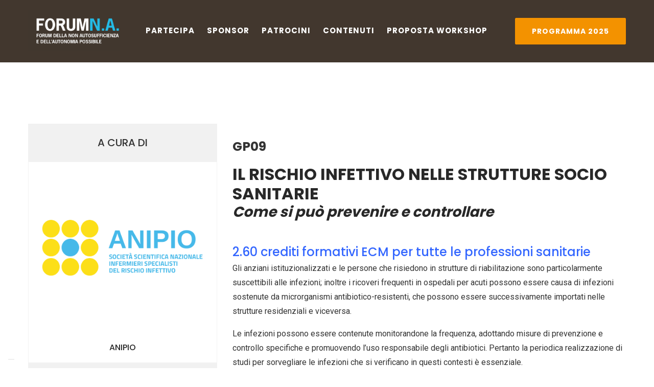

--- FILE ---
content_type: text/html; charset=UTF-8
request_url: https://www.nonautosufficienza.it/workshop/il-rischio-infettivo-nelle-strutture-socio-sanitarie/
body_size: 44577
content:
<!DOCTYPE html>
<html class="no-js" lang="it-IT">
<head>
  <meta charset="UTF-8">
  <meta name="viewport" content="width=device-width, initial-scale=1.0">
  <link rel="profile" href="https://gmpg.org/xfn/11" />
  <link rel="pingback" href="https://www.nonautosufficienza.it/xmlrpc.php">
        <!-- Google Tag Manager -->
    <script>(function(w,d,s,l,i){w[l]=w[l]||[];w[l].push({'gtm.start':
    new Date().getTime(),event:'gtm.js'});var f=d.getElementsByTagName(s)[0],
    j=d.createElement(s),dl=l!='dataLayer'?'&l='+l:'';j.async=true;j.src=
    'https://www.googletagmanager.com/gtm.js?id='+i+dl;f.parentNode.insertBefore(j,f);
    })(window,document,'script','dataLayer','GTM-WQKRH8L');</script>
    <!-- End Google Tag Manager -->
  <meta name='robots' content='index, follow, max-image-preview:large, max-snippet:-1, max-video-preview:-1' />
	<style>img:is([sizes="auto" i], [sizes^="auto," i]) { contain-intrinsic-size: 3000px 1500px }</style>
	
	<!-- This site is optimized with the Yoast SEO plugin v26.3 - https://yoast.com/wordpress/plugins/seo/ -->
	<title>2022_WORKSHOP GP09 - www.nonautosufficienza.it</title>
	<link rel="canonical" href="https://www.nonautosufficienza.it/workshop/il-rischio-infettivo-nelle-strutture-socio-sanitarie/" />
	<meta property="og:locale" content="it_IT" />
	<meta property="og:type" content="article" />
	<meta property="og:title" content="2022_WORKSHOP GP09 - www.nonautosufficienza.it" />
	<meta property="og:description" content="IL RISCHIO INFETTIVO NELLE STRUTTURE SOCIO SANITARIE Come si può prevenire e controllare &nbsp; 2.60 crediti formativi ECM per tutte le professioni sanitarie Gli anziani istituzionalizzati e le persone che risiedono in strutture di riabilitazione sono particolarmente suscettibili alle infezioni; inoltre i ricoveri frequenti in ospedali per acuti possono essere causa di infezioni sostenute da [&hellip;]" />
	<meta property="og:url" content="https://www.nonautosufficienza.it/workshop/il-rischio-infettivo-nelle-strutture-socio-sanitarie/" />
	<meta property="og:site_name" content="www.nonautosufficienza.it" />
	<meta property="article:modified_time" content="2022-11-22T17:03:15+00:00" />
	<meta property="og:image" content="https://www.nonautosufficienza.it/wp-content/uploads/2022/05/WORKSHOP-1.png" />
	<meta property="og:image:width" content="1920" />
	<meta property="og:image:height" content="1280" />
	<meta property="og:image:type" content="image/png" />
	<meta name="twitter:card" content="summary_large_image" />
	<meta name="twitter:label1" content="Tempo di lettura stimato" />
	<meta name="twitter:data1" content="1 minuto" />
	<script type="application/ld+json" class="yoast-schema-graph">{"@context":"https://schema.org","@graph":[{"@type":"WebPage","@id":"https://www.nonautosufficienza.it/workshop/il-rischio-infettivo-nelle-strutture-socio-sanitarie/","url":"https://www.nonautosufficienza.it/workshop/il-rischio-infettivo-nelle-strutture-socio-sanitarie/","name":"2022_WORKSHOP GP09 - www.nonautosufficienza.it","isPartOf":{"@id":"https://www.nonautosufficienza.it/#website"},"primaryImageOfPage":{"@id":"https://www.nonautosufficienza.it/workshop/il-rischio-infettivo-nelle-strutture-socio-sanitarie/#primaryimage"},"image":{"@id":"https://www.nonautosufficienza.it/workshop/il-rischio-infettivo-nelle-strutture-socio-sanitarie/#primaryimage"},"thumbnailUrl":"https://www.nonautosufficienza.it/wp-content/uploads/2022/05/WORKSHOP-1.png","datePublished":"2022-09-30T10:14:59+00:00","dateModified":"2022-11-22T17:03:15+00:00","breadcrumb":{"@id":"https://www.nonautosufficienza.it/workshop/il-rischio-infettivo-nelle-strutture-socio-sanitarie/#breadcrumb"},"inLanguage":"it-IT","potentialAction":[{"@type":"ReadAction","target":["https://www.nonautosufficienza.it/workshop/il-rischio-infettivo-nelle-strutture-socio-sanitarie/"]}]},{"@type":"ImageObject","inLanguage":"it-IT","@id":"https://www.nonautosufficienza.it/workshop/il-rischio-infettivo-nelle-strutture-socio-sanitarie/#primaryimage","url":"https://www.nonautosufficienza.it/wp-content/uploads/2022/05/WORKSHOP-1.png","contentUrl":"https://www.nonautosufficienza.it/wp-content/uploads/2022/05/WORKSHOP-1.png","width":1920,"height":1280},{"@type":"BreadcrumbList","@id":"https://www.nonautosufficienza.it/workshop/il-rischio-infettivo-nelle-strutture-socio-sanitarie/#breadcrumb","itemListElement":[{"@type":"ListItem","position":1,"name":"Home","item":"https://www.nonautosufficienza.it/"},{"@type":"ListItem","position":2,"name":"2022_WORKSHOP GP09"}]},{"@type":"WebSite","@id":"https://www.nonautosufficienza.it/#website","url":"https://www.nonautosufficienza.it/","name":"www.nonautosufficienza.it","description":"","potentialAction":[{"@type":"SearchAction","target":{"@type":"EntryPoint","urlTemplate":"https://www.nonautosufficienza.it/?s={search_term_string}"},"query-input":{"@type":"PropertyValueSpecification","valueRequired":true,"valueName":"search_term_string"}}],"inLanguage":"it-IT"}]}</script>
	<!-- / Yoast SEO plugin. -->


<link rel="alternate" type="application/rss+xml" title="www.nonautosufficienza.it &raquo; Feed" href="https://www.nonautosufficienza.it/feed/" />
<link rel="alternate" type="application/rss+xml" title="www.nonautosufficienza.it &raquo; Feed dei commenti" href="https://www.nonautosufficienza.it/comments/feed/" />
<script>
window._wpemojiSettings = {"baseUrl":"https:\/\/s.w.org\/images\/core\/emoji\/16.0.1\/72x72\/","ext":".png","svgUrl":"https:\/\/s.w.org\/images\/core\/emoji\/16.0.1\/svg\/","svgExt":".svg","source":{"concatemoji":"https:\/\/www.nonautosufficienza.it\/wp-includes\/js\/wp-emoji-release.min.js"}};
/*! This file is auto-generated */
!function(s,n){var o,i,e;function c(e){try{var t={supportTests:e,timestamp:(new Date).valueOf()};sessionStorage.setItem(o,JSON.stringify(t))}catch(e){}}function p(e,t,n){e.clearRect(0,0,e.canvas.width,e.canvas.height),e.fillText(t,0,0);var t=new Uint32Array(e.getImageData(0,0,e.canvas.width,e.canvas.height).data),a=(e.clearRect(0,0,e.canvas.width,e.canvas.height),e.fillText(n,0,0),new Uint32Array(e.getImageData(0,0,e.canvas.width,e.canvas.height).data));return t.every(function(e,t){return e===a[t]})}function u(e,t){e.clearRect(0,0,e.canvas.width,e.canvas.height),e.fillText(t,0,0);for(var n=e.getImageData(16,16,1,1),a=0;a<n.data.length;a++)if(0!==n.data[a])return!1;return!0}function f(e,t,n,a){switch(t){case"flag":return n(e,"\ud83c\udff3\ufe0f\u200d\u26a7\ufe0f","\ud83c\udff3\ufe0f\u200b\u26a7\ufe0f")?!1:!n(e,"\ud83c\udde8\ud83c\uddf6","\ud83c\udde8\u200b\ud83c\uddf6")&&!n(e,"\ud83c\udff4\udb40\udc67\udb40\udc62\udb40\udc65\udb40\udc6e\udb40\udc67\udb40\udc7f","\ud83c\udff4\u200b\udb40\udc67\u200b\udb40\udc62\u200b\udb40\udc65\u200b\udb40\udc6e\u200b\udb40\udc67\u200b\udb40\udc7f");case"emoji":return!a(e,"\ud83e\udedf")}return!1}function g(e,t,n,a){var r="undefined"!=typeof WorkerGlobalScope&&self instanceof WorkerGlobalScope?new OffscreenCanvas(300,150):s.createElement("canvas"),o=r.getContext("2d",{willReadFrequently:!0}),i=(o.textBaseline="top",o.font="600 32px Arial",{});return e.forEach(function(e){i[e]=t(o,e,n,a)}),i}function t(e){var t=s.createElement("script");t.src=e,t.defer=!0,s.head.appendChild(t)}"undefined"!=typeof Promise&&(o="wpEmojiSettingsSupports",i=["flag","emoji"],n.supports={everything:!0,everythingExceptFlag:!0},e=new Promise(function(e){s.addEventListener("DOMContentLoaded",e,{once:!0})}),new Promise(function(t){var n=function(){try{var e=JSON.parse(sessionStorage.getItem(o));if("object"==typeof e&&"number"==typeof e.timestamp&&(new Date).valueOf()<e.timestamp+604800&&"object"==typeof e.supportTests)return e.supportTests}catch(e){}return null}();if(!n){if("undefined"!=typeof Worker&&"undefined"!=typeof OffscreenCanvas&&"undefined"!=typeof URL&&URL.createObjectURL&&"undefined"!=typeof Blob)try{var e="postMessage("+g.toString()+"("+[JSON.stringify(i),f.toString(),p.toString(),u.toString()].join(",")+"));",a=new Blob([e],{type:"text/javascript"}),r=new Worker(URL.createObjectURL(a),{name:"wpTestEmojiSupports"});return void(r.onmessage=function(e){c(n=e.data),r.terminate(),t(n)})}catch(e){}c(n=g(i,f,p,u))}t(n)}).then(function(e){for(var t in e)n.supports[t]=e[t],n.supports.everything=n.supports.everything&&n.supports[t],"flag"!==t&&(n.supports.everythingExceptFlag=n.supports.everythingExceptFlag&&n.supports[t]);n.supports.everythingExceptFlag=n.supports.everythingExceptFlag&&!n.supports.flag,n.DOMReady=!1,n.readyCallback=function(){n.DOMReady=!0}}).then(function(){return e}).then(function(){var e;n.supports.everything||(n.readyCallback(),(e=n.source||{}).concatemoji?t(e.concatemoji):e.wpemoji&&e.twemoji&&(t(e.twemoji),t(e.wpemoji)))}))}((window,document),window._wpemojiSettings);
</script>
<style id='wp-emoji-styles-inline-css'>

	img.wp-smiley, img.emoji {
		display: inline !important;
		border: none !important;
		box-shadow: none !important;
		height: 1em !important;
		width: 1em !important;
		margin: 0 0.07em !important;
		vertical-align: -0.1em !important;
		background: none !important;
		padding: 0 !important;
	}
</style>
<link rel='stylesheet' id='wp-block-library-css' href='https://www.nonautosufficienza.it/wp-includes/css/dist/block-library/style.min.css' media='all' />
<style id='classic-theme-styles-inline-css'>
/*! This file is auto-generated */
.wp-block-button__link{color:#fff;background-color:#32373c;border-radius:9999px;box-shadow:none;text-decoration:none;padding:calc(.667em + 2px) calc(1.333em + 2px);font-size:1.125em}.wp-block-file__button{background:#32373c;color:#fff;text-decoration:none}
</style>
<style id='global-styles-inline-css'>
:root{--wp--preset--aspect-ratio--square: 1;--wp--preset--aspect-ratio--4-3: 4/3;--wp--preset--aspect-ratio--3-4: 3/4;--wp--preset--aspect-ratio--3-2: 3/2;--wp--preset--aspect-ratio--2-3: 2/3;--wp--preset--aspect-ratio--16-9: 16/9;--wp--preset--aspect-ratio--9-16: 9/16;--wp--preset--color--black: #000000;--wp--preset--color--cyan-bluish-gray: #abb8c3;--wp--preset--color--white: #ffffff;--wp--preset--color--pale-pink: #f78da7;--wp--preset--color--vivid-red: #cf2e2e;--wp--preset--color--luminous-vivid-orange: #ff6900;--wp--preset--color--luminous-vivid-amber: #fcb900;--wp--preset--color--light-green-cyan: #7bdcb5;--wp--preset--color--vivid-green-cyan: #00d084;--wp--preset--color--pale-cyan-blue: #8ed1fc;--wp--preset--color--vivid-cyan-blue: #0693e3;--wp--preset--color--vivid-purple: #9b51e0;--wp--preset--gradient--vivid-cyan-blue-to-vivid-purple: linear-gradient(135deg,rgba(6,147,227,1) 0%,rgb(155,81,224) 100%);--wp--preset--gradient--light-green-cyan-to-vivid-green-cyan: linear-gradient(135deg,rgb(122,220,180) 0%,rgb(0,208,130) 100%);--wp--preset--gradient--luminous-vivid-amber-to-luminous-vivid-orange: linear-gradient(135deg,rgba(252,185,0,1) 0%,rgba(255,105,0,1) 100%);--wp--preset--gradient--luminous-vivid-orange-to-vivid-red: linear-gradient(135deg,rgba(255,105,0,1) 0%,rgb(207,46,46) 100%);--wp--preset--gradient--very-light-gray-to-cyan-bluish-gray: linear-gradient(135deg,rgb(238,238,238) 0%,rgb(169,184,195) 100%);--wp--preset--gradient--cool-to-warm-spectrum: linear-gradient(135deg,rgb(74,234,220) 0%,rgb(151,120,209) 20%,rgb(207,42,186) 40%,rgb(238,44,130) 60%,rgb(251,105,98) 80%,rgb(254,248,76) 100%);--wp--preset--gradient--blush-light-purple: linear-gradient(135deg,rgb(255,206,236) 0%,rgb(152,150,240) 100%);--wp--preset--gradient--blush-bordeaux: linear-gradient(135deg,rgb(254,205,165) 0%,rgb(254,45,45) 50%,rgb(107,0,62) 100%);--wp--preset--gradient--luminous-dusk: linear-gradient(135deg,rgb(255,203,112) 0%,rgb(199,81,192) 50%,rgb(65,88,208) 100%);--wp--preset--gradient--pale-ocean: linear-gradient(135deg,rgb(255,245,203) 0%,rgb(182,227,212) 50%,rgb(51,167,181) 100%);--wp--preset--gradient--electric-grass: linear-gradient(135deg,rgb(202,248,128) 0%,rgb(113,206,126) 100%);--wp--preset--gradient--midnight: linear-gradient(135deg,rgb(2,3,129) 0%,rgb(40,116,252) 100%);--wp--preset--font-size--small: 13px;--wp--preset--font-size--medium: 20px;--wp--preset--font-size--large: 36px;--wp--preset--font-size--x-large: 42px;--wp--preset--spacing--20: 0.44rem;--wp--preset--spacing--30: 0.67rem;--wp--preset--spacing--40: 1rem;--wp--preset--spacing--50: 1.5rem;--wp--preset--spacing--60: 2.25rem;--wp--preset--spacing--70: 3.38rem;--wp--preset--spacing--80: 5.06rem;--wp--preset--shadow--natural: 6px 6px 9px rgba(0, 0, 0, 0.2);--wp--preset--shadow--deep: 12px 12px 50px rgba(0, 0, 0, 0.4);--wp--preset--shadow--sharp: 6px 6px 0px rgba(0, 0, 0, 0.2);--wp--preset--shadow--outlined: 6px 6px 0px -3px rgba(255, 255, 255, 1), 6px 6px rgba(0, 0, 0, 1);--wp--preset--shadow--crisp: 6px 6px 0px rgba(0, 0, 0, 1);}:where(.is-layout-flex){gap: 0.5em;}:where(.is-layout-grid){gap: 0.5em;}body .is-layout-flex{display: flex;}.is-layout-flex{flex-wrap: wrap;align-items: center;}.is-layout-flex > :is(*, div){margin: 0;}body .is-layout-grid{display: grid;}.is-layout-grid > :is(*, div){margin: 0;}:where(.wp-block-columns.is-layout-flex){gap: 2em;}:where(.wp-block-columns.is-layout-grid){gap: 2em;}:where(.wp-block-post-template.is-layout-flex){gap: 1.25em;}:where(.wp-block-post-template.is-layout-grid){gap: 1.25em;}.has-black-color{color: var(--wp--preset--color--black) !important;}.has-cyan-bluish-gray-color{color: var(--wp--preset--color--cyan-bluish-gray) !important;}.has-white-color{color: var(--wp--preset--color--white) !important;}.has-pale-pink-color{color: var(--wp--preset--color--pale-pink) !important;}.has-vivid-red-color{color: var(--wp--preset--color--vivid-red) !important;}.has-luminous-vivid-orange-color{color: var(--wp--preset--color--luminous-vivid-orange) !important;}.has-luminous-vivid-amber-color{color: var(--wp--preset--color--luminous-vivid-amber) !important;}.has-light-green-cyan-color{color: var(--wp--preset--color--light-green-cyan) !important;}.has-vivid-green-cyan-color{color: var(--wp--preset--color--vivid-green-cyan) !important;}.has-pale-cyan-blue-color{color: var(--wp--preset--color--pale-cyan-blue) !important;}.has-vivid-cyan-blue-color{color: var(--wp--preset--color--vivid-cyan-blue) !important;}.has-vivid-purple-color{color: var(--wp--preset--color--vivid-purple) !important;}.has-black-background-color{background-color: var(--wp--preset--color--black) !important;}.has-cyan-bluish-gray-background-color{background-color: var(--wp--preset--color--cyan-bluish-gray) !important;}.has-white-background-color{background-color: var(--wp--preset--color--white) !important;}.has-pale-pink-background-color{background-color: var(--wp--preset--color--pale-pink) !important;}.has-vivid-red-background-color{background-color: var(--wp--preset--color--vivid-red) !important;}.has-luminous-vivid-orange-background-color{background-color: var(--wp--preset--color--luminous-vivid-orange) !important;}.has-luminous-vivid-amber-background-color{background-color: var(--wp--preset--color--luminous-vivid-amber) !important;}.has-light-green-cyan-background-color{background-color: var(--wp--preset--color--light-green-cyan) !important;}.has-vivid-green-cyan-background-color{background-color: var(--wp--preset--color--vivid-green-cyan) !important;}.has-pale-cyan-blue-background-color{background-color: var(--wp--preset--color--pale-cyan-blue) !important;}.has-vivid-cyan-blue-background-color{background-color: var(--wp--preset--color--vivid-cyan-blue) !important;}.has-vivid-purple-background-color{background-color: var(--wp--preset--color--vivid-purple) !important;}.has-black-border-color{border-color: var(--wp--preset--color--black) !important;}.has-cyan-bluish-gray-border-color{border-color: var(--wp--preset--color--cyan-bluish-gray) !important;}.has-white-border-color{border-color: var(--wp--preset--color--white) !important;}.has-pale-pink-border-color{border-color: var(--wp--preset--color--pale-pink) !important;}.has-vivid-red-border-color{border-color: var(--wp--preset--color--vivid-red) !important;}.has-luminous-vivid-orange-border-color{border-color: var(--wp--preset--color--luminous-vivid-orange) !important;}.has-luminous-vivid-amber-border-color{border-color: var(--wp--preset--color--luminous-vivid-amber) !important;}.has-light-green-cyan-border-color{border-color: var(--wp--preset--color--light-green-cyan) !important;}.has-vivid-green-cyan-border-color{border-color: var(--wp--preset--color--vivid-green-cyan) !important;}.has-pale-cyan-blue-border-color{border-color: var(--wp--preset--color--pale-cyan-blue) !important;}.has-vivid-cyan-blue-border-color{border-color: var(--wp--preset--color--vivid-cyan-blue) !important;}.has-vivid-purple-border-color{border-color: var(--wp--preset--color--vivid-purple) !important;}.has-vivid-cyan-blue-to-vivid-purple-gradient-background{background: var(--wp--preset--gradient--vivid-cyan-blue-to-vivid-purple) !important;}.has-light-green-cyan-to-vivid-green-cyan-gradient-background{background: var(--wp--preset--gradient--light-green-cyan-to-vivid-green-cyan) !important;}.has-luminous-vivid-amber-to-luminous-vivid-orange-gradient-background{background: var(--wp--preset--gradient--luminous-vivid-amber-to-luminous-vivid-orange) !important;}.has-luminous-vivid-orange-to-vivid-red-gradient-background{background: var(--wp--preset--gradient--luminous-vivid-orange-to-vivid-red) !important;}.has-very-light-gray-to-cyan-bluish-gray-gradient-background{background: var(--wp--preset--gradient--very-light-gray-to-cyan-bluish-gray) !important;}.has-cool-to-warm-spectrum-gradient-background{background: var(--wp--preset--gradient--cool-to-warm-spectrum) !important;}.has-blush-light-purple-gradient-background{background: var(--wp--preset--gradient--blush-light-purple) !important;}.has-blush-bordeaux-gradient-background{background: var(--wp--preset--gradient--blush-bordeaux) !important;}.has-luminous-dusk-gradient-background{background: var(--wp--preset--gradient--luminous-dusk) !important;}.has-pale-ocean-gradient-background{background: var(--wp--preset--gradient--pale-ocean) !important;}.has-electric-grass-gradient-background{background: var(--wp--preset--gradient--electric-grass) !important;}.has-midnight-gradient-background{background: var(--wp--preset--gradient--midnight) !important;}.has-small-font-size{font-size: var(--wp--preset--font-size--small) !important;}.has-medium-font-size{font-size: var(--wp--preset--font-size--medium) !important;}.has-large-font-size{font-size: var(--wp--preset--font-size--large) !important;}.has-x-large-font-size{font-size: var(--wp--preset--font-size--x-large) !important;}
:where(.wp-block-post-template.is-layout-flex){gap: 1.25em;}:where(.wp-block-post-template.is-layout-grid){gap: 1.25em;}
:where(.wp-block-columns.is-layout-flex){gap: 2em;}:where(.wp-block-columns.is-layout-grid){gap: 2em;}
:root :where(.wp-block-pullquote){font-size: 1.5em;line-height: 1.6;}
</style>
<link rel='stylesheet' id='polizia-style-css' href='https://www.nonautosufficienza.it/wp-content/themes/forumna/style.css' media='all' />
<link rel='stylesheet' id='polizia-responsive-css' href='https://www.nonautosufficienza.it/wp-content/themes/forumna/assets/css/responsive.css' media='all' />
<script src="https://www.nonautosufficienza.it/wp-includes/js/jquery/jquery.min.js" id="jquery-core-js"></script>
<script src="https://www.nonautosufficienza.it/wp-includes/js/jquery/jquery-migrate.min.js" id="jquery-migrate-js"></script>
<script id="privacy-form-js-extra">
var vars = {"ajax_url":"https:\/\/www.nonautosufficienza.it\/wp-admin\/admin-ajax.php"};
</script>
<script src="https://www.nonautosufficienza.it/wp-content/plugins/maggioli-privacy/assets/js/form.js" id="privacy-form-js"></script>
<script id="whp8096front.js2674-js-extra">
var whp_local_data = {"add_url":"https:\/\/www.nonautosufficienza.it\/wp-admin\/post-new.php?post_type=event","ajaxurl":"https:\/\/www.nonautosufficienza.it\/wp-admin\/admin-ajax.php"};
</script>
<script src="https://www.nonautosufficienza.it/wp-content/plugins/wp-security-hardening/modules/js/front.js" id="whp8096front.js2674-js"></script>
<link rel="https://api.w.org/" href="https://www.nonautosufficienza.it/wp-json/" /><link rel="alternate" title="JSON" type="application/json" href="https://www.nonautosufficienza.it/wp-json/wp/v2/workshop/1151" /><link rel="EditURI" type="application/rsd+xml" title="RSD" href="https://www.nonautosufficienza.it/xmlrpc.php?rsd" />

<link rel='shortlink' href='https://www.nonautosufficienza.it/?p=1151' />
<link rel="alternate" title="oEmbed (JSON)" type="application/json+oembed" href="https://www.nonautosufficienza.it/wp-json/oembed/1.0/embed?url=https%3A%2F%2Fwww.nonautosufficienza.it%2Fworkshop%2Fil-rischio-infettivo-nelle-strutture-socio-sanitarie%2F" />
<link rel="alternate" title="oEmbed (XML)" type="text/xml+oembed" href="https://www.nonautosufficienza.it/wp-json/oembed/1.0/embed?url=https%3A%2F%2Fwww.nonautosufficienza.it%2Fworkshop%2Fil-rischio-infettivo-nelle-strutture-socio-sanitarie%2F&#038;format=xml" />
<link rel="icon" href="https://www.nonautosufficienza.it/wp-content/uploads/2022/09/FaviconForum.png" sizes="32x32" />
<link rel="icon" href="https://www.nonautosufficienza.it/wp-content/uploads/2022/09/FaviconForum.png" sizes="192x192" />
<link rel="apple-touch-icon" href="https://www.nonautosufficienza.it/wp-content/uploads/2022/09/FaviconForum.png" />
<meta name="msapplication-TileImage" content="https://www.nonautosufficienza.it/wp-content/uploads/2022/09/FaviconForum.png" />
		<style id="wp-custom-css">
			.file-block {
	padding-left:15px;
	padding-right:15px;
}
/*
.about-text ul li {
	padding: 5px 0 0 20px;
	list-style:disc;
	margin: 5px 0 0 10px;
}
*/
.page-title h3, .main-menu .navigation>li>ul>li>a {
	text-transform: none;
}


.sponsor-section.two .image-box {
	box-shadow: 0 0 6px 1px rgb(0 0 0 / 20%);
}

.main-menu .navbar-header .navbar-toggler {
	background: var(--brand-secondary);
	border-color: var(--brand-secondary);
}

.form-type-input {
	display: flex;
	flex-direction: column;
}

		</style>
		
</head>

<body class="wp-singular workshop-template-default single single-workshop postid-1151 wp-theme-forumna no-sidebar">
<!-- Google Tag Manager (noscript) -->
<noscript><iframe src="https://www.googletagmanager.com/ns.html?id=GTM-WQKRH8L"
 height="0" width="0" style="display:none;visibility:hidden"></iframe></noscript>
 <!-- End Google Tag Manager (noscript) -->
 


<div class="boxed_wrapper">


<!--Start Preloader -->
<div class="preloader"></div>
<!--End Preloader -->

<!-- Main Header-->
<header class="main-header">    
        
    <!--Header-Upper-->
    <div class="header-upper">
        <div class="container">
            <div class="clearfix">
                
                <div class="float-left logo-box">
                    <div class="logo">
                        <a href="https://www.nonautosufficienza.it">
                            <img src="https://www.nonautosufficienza.it/wp-content/uploads/2022/07/Banner-Sito_logo_no-farfalla_2040x624-scaled.jpg" alt="" title="">
                        </a>
                    </div>
                </div>
                
                <div class="nav-outer clearfix">
                
                    <!-- Main Menu -->
                    <nav class="main-menu navbar-expand-md">
                        <div class="navbar-header">
                            <button class="navbar-toggler" type="button" data-toggle="collapse" data-target="#navbarSupportedContent" aria-controls="navbarSupportedContent" aria-expanded="false" aria-label="Toggle navigation">
                                <span class="icon-bar"></span>
                                <span class="icon-bar"></span>
                                <span class="icon-bar"></span>
                            </button>
                        </div>
                        <div id="navbarSupportedContent" class="navbar-collapse collapse clearfix"><ul id="menu-primary-bologna" class="navigation clearfix"><li id="menu-item-39" class="menu-item menu-item-type-custom menu-item-object-custom menu-item-has-children menu-item-39"><a href="#">Partecipa</a>
<ul class="sub-menu">
	<li id="menu-item-4088" class="menu-item menu-item-type-post_type menu-item-object-page menu-item-4088"><a href="https://www.nonautosufficienza.it/bologna/programma-2025/">Programma 2025</a></li>
	<li id="menu-item-839" class="menu-item menu-item-type-post_type menu-item-object-page menu-item-839"><a href="https://www.nonautosufficienza.it/iscrizione/">Iscrizioni</a></li>
	<li id="menu-item-98" class="menu-item menu-item-type-post_type menu-item-object-page menu-item-98"><a href="https://www.nonautosufficienza.it/percorsi-tematici/">Percorsi tematici</a></li>
	<li id="menu-item-94" class="menu-item menu-item-type-post_type menu-item-object-page menu-item-94"><a href="https://www.nonautosufficienza.it/crediti-formativi/">Crediti Formativi</a></li>
	<li id="menu-item-97" class="menu-item menu-item-type-post_type menu-item-object-page menu-item-97"><a href="https://www.nonautosufficienza.it/convenzioni/">Convenzioni</a></li>
	<li id="menu-item-96" class="menu-item menu-item-type-post_type menu-item-object-page menu-item-96"><a href="https://www.nonautosufficienza.it/come-raggiungerci/">Come raggiungerci</a></li>
	<li id="menu-item-95" class="menu-item menu-item-type-post_type menu-item-object-page menu-item-95"><a href="https://www.nonautosufficienza.it/misure-di-sicurezza/">Misure di sicurezza</a></li>
</ul>
</li>
<li id="menu-item-631" class="menu-item menu-item-type-post_type menu-item-object-page menu-item-has-children menu-item-631"><a href="https://www.nonautosufficienza.it/soluzioni-di-sponsorizzazione/">Sponsor</a>
<ul class="sub-menu">
	<li id="menu-item-66" class="menu-item menu-item-type-post_type menu-item-object-page menu-item-66"><a href="https://www.nonautosufficienza.it/soluzioni-di-sponsorizzazione/">Soluzioni di sponsorizzazione</a></li>
	<li id="menu-item-67" class="menu-item menu-item-type-post_type menu-item-object-page menu-item-67"><a href="https://www.nonautosufficienza.it/spazio-espositivo/">Spazio espositivo</a></li>
	<li id="menu-item-41" class="menu-item menu-item-type-post_type menu-item-object-page menu-item-41"><a href="https://www.nonautosufficienza.it/bologna/sponsor-2025/">Elenco Sponsor</a></li>
</ul>
</li>
<li id="menu-item-1862" class="menu-item menu-item-type-custom menu-item-object-custom menu-item-1862"><a href="https://www.nonautosufficienza.it/bologna/#patrocini">Patrocini</a></li>
<li id="menu-item-630" class="menu-item menu-item-type-post_type menu-item-object-page current_page_parent menu-item-has-children menu-item-630"><a href="https://www.nonautosufficienza.it/rassegna-stampa/">Contenuti</a>
<ul class="sub-menu">
	<li id="menu-item-103" class="menu-item menu-item-type-post_type menu-item-object-page menu-item-103"><a href="https://www.nonautosufficienza.it/programma-scorse-edizioni/">Programma scorse edizioni</a></li>
	<li id="menu-item-344" class="menu-item menu-item-type-post_type menu-item-object-page menu-item-344"><a href="https://www.nonautosufficienza.it/gallery-scorse-edizioni/">Gallery dell’evento</a></li>
</ul>
</li>
<li id="menu-item-2857" class="menu-item menu-item-type-post_type menu-item-object-page menu-item-2857"><a href="https://www.nonautosufficienza.it/bologna/proposta-workshop/">PROPOSTA WORKSHOP</a></li>
</ul></div>                        
                    </nav>
                                                                                                                        <!--Button Box-->
                            <div class="button-box">
                                <a href="https://www.nonautosufficienza.it/bologna/programma-2025/" class="theme-btn btn-style-cta">
                                    PROGRAMMA 2025                                </a>
                            </div>
                                            
                                                                
                </div>
               
            </div>
        </div>
    </div>
    <!--End Header Upper-->
    
    <!--Sticky Header-->
    <div class="sticky-header stricky">
        <div class="container clearfix">
            <!--Logo-->
            <div class="logo float-left" style="max-width:270px;">
                <a href="https://www.nonautosufficienza.it" class="img-responsive"><img src="https://www.nonautosufficienza.it/wp-content/uploads/2022/07/Banner-Sito_logo_no-farfalla_2040x624-scaled.jpg" alt="" title="" class="img-responsive"></a>
            </div>
            
            <!--Right Col-->
            <div class="right-col float-right">
                <!-- Main Menu -->
                <nav class="main-menu navbar-expand-md">
                    <button class="navbar-toggler" type="button" data-toggle="collapse" data-target="#navbarSupportedContent1" aria-controls="navbarSupportedContent1" aria-expanded="false" aria-label="Toggle navigation">
                        <span class="icon-bar"></span>
                        <span class="icon-bar"></span>
                        <span class="icon-bar"></span>
                    </button>

                    <div id="navbarSupportedContent1" class="navbar-collapse collapse clearfix"><ul id="menu-primary-bologna-1" class="navigation clearfix"><li class="menu-item menu-item-type-custom menu-item-object-custom menu-item-has-children menu-item-39"><a href="#">Partecipa</a>
<ul class="sub-menu">
	<li class="menu-item menu-item-type-post_type menu-item-object-page menu-item-4088"><a href="https://www.nonautosufficienza.it/bologna/programma-2025/">Programma 2025</a></li>
	<li class="menu-item menu-item-type-post_type menu-item-object-page menu-item-839"><a href="https://www.nonautosufficienza.it/iscrizione/">Iscrizioni</a></li>
	<li class="menu-item menu-item-type-post_type menu-item-object-page menu-item-98"><a href="https://www.nonautosufficienza.it/percorsi-tematici/">Percorsi tematici</a></li>
	<li class="menu-item menu-item-type-post_type menu-item-object-page menu-item-94"><a href="https://www.nonautosufficienza.it/crediti-formativi/">Crediti Formativi</a></li>
	<li class="menu-item menu-item-type-post_type menu-item-object-page menu-item-97"><a href="https://www.nonautosufficienza.it/convenzioni/">Convenzioni</a></li>
	<li class="menu-item menu-item-type-post_type menu-item-object-page menu-item-96"><a href="https://www.nonautosufficienza.it/come-raggiungerci/">Come raggiungerci</a></li>
	<li class="menu-item menu-item-type-post_type menu-item-object-page menu-item-95"><a href="https://www.nonautosufficienza.it/misure-di-sicurezza/">Misure di sicurezza</a></li>
</ul>
</li>
<li class="menu-item menu-item-type-post_type menu-item-object-page menu-item-has-children menu-item-631"><a href="https://www.nonautosufficienza.it/soluzioni-di-sponsorizzazione/">Sponsor</a>
<ul class="sub-menu">
	<li class="menu-item menu-item-type-post_type menu-item-object-page menu-item-66"><a href="https://www.nonautosufficienza.it/soluzioni-di-sponsorizzazione/">Soluzioni di sponsorizzazione</a></li>
	<li class="menu-item menu-item-type-post_type menu-item-object-page menu-item-67"><a href="https://www.nonautosufficienza.it/spazio-espositivo/">Spazio espositivo</a></li>
	<li class="menu-item menu-item-type-post_type menu-item-object-page menu-item-41"><a href="https://www.nonautosufficienza.it/bologna/sponsor-2025/">Elenco Sponsor</a></li>
</ul>
</li>
<li class="menu-item menu-item-type-custom menu-item-object-custom menu-item-1862"><a href="https://www.nonautosufficienza.it/bologna/#patrocini">Patrocini</a></li>
<li class="menu-item menu-item-type-post_type menu-item-object-page current_page_parent menu-item-has-children menu-item-630"><a href="https://www.nonautosufficienza.it/rassegna-stampa/">Contenuti</a>
<ul class="sub-menu">
	<li class="menu-item menu-item-type-post_type menu-item-object-page menu-item-103"><a href="https://www.nonautosufficienza.it/programma-scorse-edizioni/">Programma scorse edizioni</a></li>
	<li class="menu-item menu-item-type-post_type menu-item-object-page menu-item-344"><a href="https://www.nonautosufficienza.it/gallery-scorse-edizioni/">Gallery dell’evento</a></li>
</ul>
</li>
<li class="menu-item menu-item-type-post_type menu-item-object-page menu-item-2857"><a href="https://www.nonautosufficienza.it/bologna/proposta-workshop/">PROPOSTA WORKSHOP</a></li>
</ul></div>                </nav><!-- Main Menu End-->
            </div>
            
        </div>
    </div>
    <!--End Sticky Header-->

</header>
<!--End Main Header -->
                <!--News Section-->
        <section class="news-section three">
            <div class="container">
                <div class="row">
                    <div class="col-xl-4 col-md-12 col-sm-12">
                        <div class="shedule-left-side">
                                                                                                                    <div class="text-title">
                                    <h6>A cura di</h6>
                                </div>
                                <div class="shedule-image-box text-center">
                                                                            <img width="391" height="397" src="https://www.nonautosufficienza.it/wp-content/uploads/2022/09/Logo-ANIPIO-trasp-1-1.png" class="attachment-small size-small" alt="" decoding="async" fetchpriority="high" srcset="https://www.nonautosufficienza.it/wp-content/uploads/2022/09/Logo-ANIPIO-trasp-1-1.png 391w, https://www.nonautosufficienza.it/wp-content/uploads/2022/09/Logo-ANIPIO-trasp-1-1-295x300.png 295w" sizes="(max-width: 391px) 100vw, 391px" />                                                                                                                <h6>ANIPIO</h6>
                                                                    </div>
                                                                                                                    <div class="text-title">
                                    <h6>Relatori</h6>
                                </div>
                                <div class="shedule-image-box text-left">
                                    <p><strong>Giancarla Carraro, </strong><em>Coordinatore infermieristico, specializzato nel rischio infettivo e tutor universitario presso l&#8217;Università di Verona Polo di Vicenza</em><strong><br />
</strong><strong>Anna Maria Azzini</strong>, <em>Infettivologa e ricercatrice presso l&#8217;Azienda Ospedaliera Universitaria Integrata di Verona<br />
</em><strong>Marta Polonia</strong>, <em>Prevenzione infezioni presso ASS 3 Alto Friuli<br />
</em><strong>Catia Bedosti</strong>, <em>Coordinatore Assistenziale, infermiere esperto rischio infettivo<br />
</em><strong>Chiara Mussi</strong><em>, Geriatra,  professore associato presso l&#8217; Università degli Studi di Modena e Reggio Emilia<br />
</em></p>
                                                                    </div>
                                                    </div>
                    </div>
                    <div class="col-xl-8 col-md-12 col-sm-12">
                        <div class="shedule-right-side">
                            <div class="image-box">
                                <h5 id="titolo">GP09</h5>
                                <h2><strong>IL RISCHIO INFETTIVO NELLE STRUTTURE SOCIO SANITARIE</strong></h2>
<h3><strong><em>Come si può prevenire e controllare</em></strong></h3>
<p>&nbsp;</p>
<h4><span style="color: #3366ff;">2.60 crediti formativi ECM per tutte le professioni sanitarie</span></h4>
<p>Gli anziani istituzionalizzati e le persone che risiedono in strutture di riabilitazione sono particolarmente suscettibili alle infezioni; inoltre i ricoveri frequenti in ospedali per acuti possono essere causa di infezioni sostenute da microrganismi antibiotico-resistenti, che possono essere successivamente importati nelle strutture residenziali e viceversa.</p>
<p>Le infezioni possono essere contenute monitorandone la frequenza, adottando misure di prevenzione e controllo specifiche e promuovendo l’uso responsabile degli antibiotici. Pertanto la periodica realizzazione di studi per sorvegliare le infezioni che si verificano in questi contesti è essenziale.</p>
<p>&nbsp;</p>
<p>Obiettivi<br />
Refreshing sulle conoscenze di controllo delle infezioni correlate all’assistenza e della stewardship antimicrobica nei soggetti fragili</p>
<p>Metodologia<br />
Didattica frontale e didattica interattiva</p>
<p>Target<br />
Medici, professioni sanitarie e professionisti socio sanitari</p>
<p>&nbsp;</p>
<p>Scaletta:</p>
<p>Moderatore: Giancarla Carraro</p>
<p>&#8211;          La fragilità dell’anziano e delle disabilità (Chiara Mussi) &#8211; geriatra</p>
<p>&#8211;          Le infezioni correlate all’assistenza (ICA) nelle strutture per anziani e nelle strutture  di riabilitazione: aspetti clinici e di trattamento  (Anna Maria Azzini )  &#8211; infettivologa</p>
<p>&#8211;          Interazione con i partecipanti tramite QSM -Mentimeter (Giancarla Carraro)</p>
<p>&#8211;          La Sorveglianza uno strumento che offre la dimensione del problema (Marta Polonia)</p>
<p>&#8211;          Gli interventi imprescindibili di prevenzione e controllo (Catia Bedosti)</p>
<p>&#8211;          I messaggi chiave da portare a casa – Key messages to take home (Giancarla Carraro)</p>
                            </div>
                            <div class="event-details">
                                <div class="inner-box  table-responsive">
                                    <table class="table table-hover">
                                        <thead>
                                            <tr>
                                                <th class="start">Data</th>
                                                <th class="">Sala</th>
                                                <th class="end">Ora</th>
                                            </tr>
                                        </thead>
                                        <tbody>
                                            <tr>
                                                <td class="start" id="start">24 Novembre 2022</td>
                                                <td>GLORIA 3</td>
                                                <td class="end" id="end">14.30 - 16.30</td>
                                            </tr>
                                        </tbody>
                                    </table>
                                </div>
                            </div>
                        </div>
                    </div>
                </div>
            </div>
        </section>
        <!--End News Section--><!-- Main Footer-->
<footer class="main-footer" style="background: url();">
    <div class="container">
        <div class="row footer-bottom mb-3 justify-content-center">
                                        <div class="col-sm-3 py-3">
                    <h5>FORUM NON AUTOSUFFICIENZA</h5>
                    <div class="py-3 copyright-text">
                        
                        <p><strong>2ª edizione Forum N.A. Focus Puglia, </strong>19 e 20 marzo 2025</br>
Hotel Parco dei Principi, Bari    
<p></p>
<strong>3ª edizione Forum N.A. Focus Lombardia,</strong> 21 maggio 2025</br>           
Quark Hotel, Milano
<p></p>
<strong>17ª edizione Forum N.A. Bologna,</strong> 26 e 27 novembre 2025</br>
Centro Congressi Savoia Hotel, Bologna 
<p></p>

</p>
                    
                    </div>
                </div>
                        <div class="col-sm-3 py-3">
                <h5>CHI SIAMO</h5>
                <div class="py-3 copyright-text">
                    <ul>
                        <li><a href="https://www.nonautosufficienza.it/chi-siamo/" style="color:#fff; text-decoration:underline">Gruppo Maggioli</a></li>
                    </ul>
                </div>
            </div>
            <div class="col-sm-3 py-3">
                <h5>CONTATTACI</h5>
                <div class="py-3 copyright-text">
                    <ul>
                        <li>0541/628200</li>
                        <li>forum.na@maggioli.it</li>
                        <li><a href="https://www.nonautosufficienza.it/accrediti-e-comunicati/" style="color:#fff; text-decoration:underline"></a></li>
                    </ul>
                </div>
            </div>
            <div class="col-sm-3 py-3">
                <div class="footer-area text-center">


                <ul id="menu-footer-menu-bologna" class="footer-menu"><li id="menu-item-4084" class="menu-item menu-item-type-post_type menu-item-object-page menu-item-4084"><a href="https://www.nonautosufficienza.it/bologna/programma-2025/">Programma 2025</a></li>
</ul>                </div>  
                         
            </div>
        </div>
        <div class="row footer-bottom mb-3 justify-content-center patrocinio">
            <div class="col-sm-12 py-3">
                 
            </div>
        </div>
    </div>
</footer>
<!--End Main Footer-->


<!--Footer Bottom Section-->
<section class="footer-bottom">
    <div class="container">
        <div class="copyright-text text-center">
            © Gruppo Maggioli Tutti i diritti riservati. Maggioli Spa - P.IVA 02066400405 - <a href="https://privacy.maggiolicloud.it/privacy/wwwnonautosufficienzait" target="_blank">Privacy policy</a> - <a href="http://www.nonautosufficienza.it/informativa-sui-cookies/" target="_blank">Cookie policy</a>        </div>
    </div>
</section>
<!--End Footer Bottom Section-->


<!--Scroll to top-->
<div class="scroll-to-top scroll-to-target" data-target="html"><span class="fa fa-angle-up"></span></div>
</div><!-- ./boxed_wrapper -->
<script type="speculationrules">
{"prefetch":[{"source":"document","where":{"and":[{"href_matches":"\/*"},{"not":{"href_matches":["\/wp-*.php","\/wp-admin\/*","\/wp-content\/uploads\/*","\/wp-content\/*","\/wp-content\/plugins\/*","\/wp-content\/themes\/forumna\/*","\/*\\?(.+)"]}},{"not":{"selector_matches":"a[rel~=\"nofollow\"]"}},{"not":{"selector_matches":".no-prefetch, .no-prefetch a"}}]},"eagerness":"conservative"}]}
</script>
<link rel='stylesheet' id='whp5028tw-bs4.css-css' href='https://www.nonautosufficienza.it/wp-content/plugins/wp-security-hardening/modules/inc/assets/css/tw-bs4.css' media='all' />
<link rel='stylesheet' id='whp7245font-awesome.min.css-css' href='https://www.nonautosufficienza.it/wp-content/plugins/wp-security-hardening/modules/inc/fa/css/font-awesome.min.css' media='all' />
<link rel='stylesheet' id='whp6128front.css-css' href='https://www.nonautosufficienza.it/wp-content/plugins/wp-security-hardening/modules/css/front.css' media='all' />
<script src="https://www.nonautosufficienza.it/wp-content/themes/forumna/assets/js/popper.min.js" id="polizia-popper.min.js-js"></script>
<script src="https://www.nonautosufficienza.it/wp-content/themes/forumna/assets/js/bootstrap.min.js" id="polizia-bootstrap.min.js-js"></script>
<script src="https://www.nonautosufficienza.it/wp-content/themes/forumna/assets/js/jquery.fancybox.js" id="polizia-jquery.fancybox.js-js"></script>
<script src="https://www.nonautosufficienza.it/wp-content/themes/forumna/assets/js/owl.js" id="polizia-owl.js-js"></script>
<script src="https://www.nonautosufficienza.it/wp-content/themes/forumna/assets/js/wow.js" id="polizia-wow.js-js"></script>
<script src="https://www.nonautosufficienza.it/wp-content/themes/forumna/assets/js/jquery.countTo.js" id="polizia-jquery.countTo.js-js"></script>
<script src="https://www.nonautosufficienza.it/wp-content/themes/forumna/assets/js/jquery.countdown.min.js" id="polizia-jquery.countdown.min.js-js"></script>
<script src="https://www.nonautosufficienza.it/wp-content/themes/forumna/assets/js/appear.js" id="polizia-appear.js-js"></script>
<script src="https://www.nonautosufficienza.it/wp-includes/js/jquery/ui/core.min.js" id="jquery-ui-core-js"></script>
<script src="https://www.nonautosufficienza.it/wp-content/themes/forumna/assets/js/isotope.js" id="polizia-isotope.js-js"></script>
<script src="https://www.nonautosufficienza.it/wp-content/themes/forumna/assets/js/bxslider.js" id="polizia-bxslider.js-js"></script>
<script src="https://www.nonautosufficienza.it/wp-content/themes/forumna/assets/js/validate.js" id="polizia-validate.js-js"></script>
<script src="https://www.nonautosufficienza.it/wp-content/themes/forumna/assets/js/custom.js" id="polizia-custom.js-js"></script>
<script src="https://www.nonautosufficienza.it/wp-content/themes/forumna/assets/js/map-script.js" id="polizia-map-script.js-js"></script>
</body>
</html>


--- FILE ---
content_type: text/css
request_url: https://www.nonautosufficienza.it/wp-content/themes/forumna/style.css
body_size: 121639
content:
/* 
Theme Name: Forumn NA
Theme URI: https://www.maggioli.com
Author: Maggioli R&D - Stefano Pascazi, Vittorio Vittori
Author URI: https://www.maggioli.com
Description: nothing more...
Requires at least: 5.7
Requires PHP: >= 7.2
Version: 1.0.0
License: GNU General Public License v2 or later
License URI: http://www.gnu.org/licenses/gpl-2.0.html
Text Domain: legiornatedellapolizialocale
*
*/


/***************************************************************************************************************
||||||||||||||||||||||||||       MASTER STYLESHEET FOR WISCON        |||||||||||||||||||||||||||||||||||||||
****************************************************************************************************************
||||||||||||||||||||||||||                TABLE OF CONTENT               |||||||||||||||||||||||||||||||||||||||
****************************************************************************************************************
****************************************************************************************************************

1. Imported Css
2. Base Css
3. Preloader
4. Scroll To Top
5. Main Header
6. Main Slider
7. About Section
8. Fact Counter
9. Team Section
10.Testimonials Section
11.Schedule Section
12.Gallery Section
13.Gallery Bottom
14.Price Section
15.Sponsor Section
16.News Section
17.Newslatter Section
18.Contact Info
19.Main Footer
20.Footer Bottom
21.Header Style Two
22.Main Slider Two
23.About Section Two
24.Our Team Section
25.Testimonials Section Two
26.Schedule Section Two
27.Gallery Section Two
28.Fact Counter Area Two
29.Sponsor Section Two
30.News Section Two
31.Contact Section
32.Page Title
33.About Section Three
34.Team Details
35.Schedule Section Three
36.Schedule Details
37.Our Gallery
38.Our Sponsor Two
39.Sponsor Details
40.Styled Pagination
41.Blog Details
42.Contact Page
43.Error Section
44.Map Section


****************************************************************************************************************
||||||||||||||||||||||||||||            End TABLE OF CONTENT                ||||||||||||||||||||||||||||||||||||
****************************************************************************************************************/


/*** 

====================================================================
  1. Imported Css
====================================================================

***/

@import url('https://fonts.googleapis.com/css?family=Poppins:400,500,700');
@import url('https://fonts.googleapis.com/css?family=Roboto:400,500,700');
@import url('assets/css/font-awesome-all.css');
@import url('assets/css/flaticon.css');
@import url('assets/css/bootstrap.css');
@import url(assets/css/hover.css);
@import url(assets/css/owl.css);
@import url(assets/css/jquery.fancybox.min.css);
@import url(assets/css/animate.min.css);
@import url(assets/css/imp.css);
@import url('assets/css/custom-properties.css');


:root {
    --brand-forumna: #42372e;
    --brand-forumna-accent: #24BBE6;
    --brand-forumna-orange: #f39200;

    --tone-neutral-01: #212121;
    --tone-neutral-02: #282828;
    --tone-neutral-03: #414141;
    --tone-neutral-04: #545454;
    --tone-neutral-05: #717171;
    --tone-neutral-06: #a2a2a2;
    --tone-neutral-07: #d5d5d5;
    --tone-neutral-08: #e7e7e7;
    --tone-neutral-09: #f4f4f4;
    --tone-neutral-10: #f8f8f8;
    --tone-neutral: #FFFFFF;

    --brand-primary-d-04: #063057;
    --brand-primary-d-03: #07345f;
    --brand-primary-d-02: #073e72;
    --brand-primary-d-01: #044888;
    --brand-primary: var(--brand-forumna-accent, #0053A1);
    --brand-primary-01: #4a85bd;
    --brand-primary-02: #70a3d3;
    --brand-primary-03: #aac4dd;
    --brand-primary-04: #cbd8e4;
    --brand-secondary-d-04: rgb(158, 96, 3);
    --brand-secondary-d-03: #ad6a06;
    --brand-secondary-d-02: #c47704;
    --brand-secondary-d-01: #d88405;
    --brand-secondary: var(--brand-forumna);
    --brand-secondary-01: #f1a42f;
    --brand-secondary-02: #ecb460;
    --brand-secondary-03: #eec484;
    --brand-secondary-04: #f5d5a6;
    --brand-tertiary: #E30613;
    --brand-tertiary-01: #ee5560;
    --brand-tertiary-02: #e4868c;
    --brand-tone: var(--tone-neutral);
    --text: #666;
    --ease-hover: 0.25s ease-out;
    --color-green: #22b14c;
}


/*** 

====================================================================
  2. Base Css
====================================================================

***/

html,
body {
    height: 100%
}

body {
    /*font-size: 16px;*/
    font-size: 20px;
    color: var(--tone-neutral-02);
    line-height: 26px;
    font-weight: 400;
    font-family: 'Roboto', sans-serif;
}

button:focus {
    outline: none;
}

h1,
h2,
h3,
h4,
h5,
h6 {
    margin: 0;
    font-family: 'Poppins', sans-serif;
}

a,
a:hover,
a:active,
a:focus {
    text-decoration: none!important;
    outline: none;
    color:var(--brand-forumna-accent, #0053A1);
}

img {
    max-width: 100%;
    height: auto;
}

ul,
li {
    list-style: none;
    margin: 0;
    padding: 0;
}

button {
    border: none;
}

input:focus,
textarea:focus,
select:focus {
    border-color: #43c3ea;
    outline: none;
}

.boxed_wrapper {
    background: #fff none repeat scroll 0 0;
    min-width: 320px;
    /* overflow-x: hidden; */
    width: 100%;
}

.theme-btn {
    display: inline-block;
    transition: all 0.3s ease;
    -moz-transition: all 0.3s ease;
    -webkit-transition: all 0.3s ease;
    -ms-transition: all 0.3s ease;
    -o-transition: all 0.3s ease;
}

.btn-style-one {
    font-size: 14px;
    font-weight: 700;
    color: var(--tone-neutral);
    line-height: 26px;
    background: var(--brand-primary);
    padding: 12px 32px;
    border-radius: 2px;
    border: 1px solid var(--brand-primary);
    text-transform: uppercase;
    font-family: 'Poppins', sans-serif;
    letter-spacing: 1px;
}

.btn-style-one:hover {
    color: var(--brand-primary);
    background: transparent;
    border: 1px solid var(--brand-primary);
}



.btn-style-cta {
    font-size: 14px;
    font-weight: 700;
    color: var(--tone-neutral);
    line-height: 26px;
    background: var(--brand-forumna-orange);
    padding: 12px 32px;
    border-radius: 2px;
    border: 1px solid var(--brand-forumna-orange);
    text-transform: uppercase;
    font-family: 'Poppins', sans-serif;
    letter-spacing: 1px;
}

.btn-style-cta:hover {
    color: var(--brand-forumna-orange);
    background: transparent;
    border: 1px solid var(--brand-forumna-orange);
}


.btn-style-two {
    font-size: 15px;
    font-weight: 700;
    color: var(--brand-primary);
    line-height: 26px;
    background: white;
    padding: 16px 47px;
    border-radius: 3px;
    display: inline-block;
    background: var(--tone-neutral);
    text-transform: uppercase;
    border: 1px solid var(--tone-neutral);
    font-family: 'Poppins', sans-serif;
}

.btn-style-two:hover {
    color: var(--tone-neutral);
    background: var(--brand-primary);
    border-color: var(--brand-primary);
}

.btn-style-three {
    font-size: 15px;
    font-weight: 700;
    color: var(--tone-neutral);
    line-height: 26px;
    padding: 16px 47px;
    border-radius: 3px;
    display: inline-block;
    background: var(--brand-primary);
    text-transform: uppercase;
    border: 1px solid var(--brand-primary);
    font-family: 'Poppins', sans-serif;
}

.btn-style-three:hover {
    color: var(--brand-primary);
    border: 1px solid var(--brand-primary);
    background: var(--tone-neutral);
}

.title h6 {
    font-size: 12px;
    font-weight: 700;
    color: #333333;
    line-height: 22px;
    letter-spacing: 9px;
}

.title h4 {
    font-size: 25px;
    font-weight: 500;
    color: #333333;
    line-height: 28px;
}

.title h2 {
    position: relative;
    font-size: 40px;
    font-weight: 700;
    color: #333333;
    line-height: 45px;
}

.title h2 span {
    font-size: 15px;
    margin-left: 2px;
}

.sec-title h6 {
    font-size: 12px;
    font-weight: 700;
    color: #333333;
    line-height: 26px;
    letter-spacing: 9px;
}

.sec-title h2 {
    position: relative;
    font-size: 40px;
    font-weight: 700;
    color: #333333;
    padding-bottom: 35px;
    letter-spacing: 1px;
}

.sec-title h2 span {
    color: var(--brand-primary);
}

.sec-title h2:before {
    position: absolute;
    bottom: 0px;
    left: 0;
    width: 76px;
    height: 2px;
    background: var(--brand-primary);
    content: '';
}

.sec-title-two {
    margin-bottom: 60px;
}

.sec-title-two h6 {
    font-size: 12px;
    font-weight: 700;
    color: #333333;
    line-height: 26px;
    letter-spacing: 9px;
}

.sec-title-two h2 {
    position: relative;
    font-size: 40px;
    font-weight: 700;
    color: var(--tone-neutral-01);
    padding-bottom: 35px;
    letter-spacing: 1px;
}

.sec-title-two h2 span {
    color: var(--brand-primary);
}

.sec-title-two h2:before {
    position: absolute;
    bottom: 0px;
    left: 50%;
    width: 76px;
    height: 2px;
    margin-left: -38px;
    background: var(--brand-primary);
    content: '';
}

.sec-title-three h2 {
    font-size: 32px;
    color: var(--tone-neutral);
    line-height: 46px;
}

.sec-title-three h4 {
    font-size: 30px;
    color: var(--tone-neutral);
    line-height: 40px;
    margin-bottom: 0px;
}


/*** 

====================================================================
  3. Preloader
====================================================================

***/

.preloader {
    position: fixed;
    left: 0px;
    top: 0px;
    width: 100%;
    height: 100%;
    z-index: 999999;
    background-color: var(--tone-neutral);
    background-position: center center;
    background-repeat: no-repeat;
    background-image: url(./assets/images/icons/preloader.svg);
}


/*** 

====================================================================
  4. Scroll To Top
====================================================================

***/

.scroll-to-top {
    background: var(--brand-primary);
    border-radius: 50%;
    bottom: 22px;
    color: var(--tone-neutral);
    cursor: pointer;
    display: none;
    font-size: 20px;
    font-weight: normal;
    height: 55px;
    line-height: 55px;
    position: fixed;
    right: 30px;
    text-align: center;
    transition: all 500ms ease 0s;
    width: 55px;
    z-index: 99999;
    -webkit-box-shadow: 0px 8px 23px -6px rgba(27, 27, 27, 1);
    -moz-box-shadow: 0px 8px 23px -6px rgba(27, 27, 27, 1);
    box-shadow: 0px 8px 23px -6px rgba(27, 27, 27, 1);
}

.scroll-to-top:hover {
    background: #33343f;
}


/*** 

====================================================================
  Main Header style
====================================================================

***/

.main-header {
    position: relative;
    z-index: 999;
    width: 100%;
}


/*Header Top*/

.header-top {
    position: relative;
    padding: 17px 0px;
    background-color: var(--brand-forumna);
}


.header-top .top-left {
    position: relative;
    /* float: left; */
}

.header-top .top-left .header-info-list {
    position: relative;
    margin: 0;
}

.header-top .top-left .header-info-list li {
    position: relative;
    color: #ffffff;
    font-size: 16px;
    margin-right: 24px;
    display: block;
}

.header-top .top-left .header-info-list li strong {
    position: relative;
    color: var(--tone-neutral-01);
    font-weight: 500;
    font-size: 16px;
    margin-right: 6px;
    display: inline-block;
}

.header-top .top-left .header-info-list li .icon {
    position: relative;
    color: var(--brand-primary);
    font-size: 18px;
    margin-right: 8px;
    display: inline-block;
}

.header-top .top-right {
    position: relative;
    float: right;
}

.header-top .top-right .social-box {
    position: relative;
    float: left;
    margin: 0;
}

.header-top .top-right .social-box li {
    position: relative;
    margin-left: 15px;
    display: inline-block;
}

.header-top .top-right .social-box li.share {
    position: relative;
    color: var(--tone-neutral-01);
    font-size: 16px;
    font-weight: 500;
    margin-left: 0px;
}

.header-top .top-right .social-box li a {
    position: relative;
    color: var(--brand-primary);
    font-size: 16px;
    -webkit-transition: all 300ms ease;
    -ms-transition: all 300ms ease;
    -o-transition: all 300ms ease;
    -moz-transition: all 300ms ease;
    transition: all 300ms ease;
}

.header-top .top-right .social-box li a:hover {
    color: var(--brand-secondary);
}


/*Header Top Two*/

.header-top-two {
    position: relative;
    border-bottom: 1px solid #dddddd;
}

.header-top-two .top-left {
    position: relative;
    float: left;
    padding: 12px 0px;
}

.header-top-two .top-left .header-info-list {
    position: relative;
}

.header-top-two .top-left .header-info-list li {
    position: relative;
    color: #555555;
    font-size: 16px;
    margin-right: 24px;
    display: inline-block;
}

.header-top-two .top-left .header-info-list li .icon {
    position: relative;
    color: #555555;
    font-size: 18px;
    margin-right: 10px;
    display: inline-block;
}

.header-top-two .top-right {
    position: relative;
    float: right;
}

.header-top-two .top-right .quote-btn {
    position: relative;
    color: var(--tone-neutral);
    padding: 13px 25px;
    font-size: 16px;
    font-weight: 600;
    display: inline-block;
    background-color: var(--brand-secondary);
    -webkit-transition: all 300ms ease;
    -ms-transition: all 300ms ease;
    -o-transition: all 300ms ease;
    -moz-transition: all 300ms ease;
    transition: all 300ms ease;
}

.header-top-two .top-right .quote-btn:hover {
    background-color: #443986;
}


/*Header Top Three*/

.header-top-three {
    position: relative;
}

.header-top-three .inner-container {
    border-bottom: 1px solid #dddddd;
}

.header-top-three .top-left {
    position: relative;
    float: left;
    padding: 16px 0px;
}

.header-top-three .top-left .header-info-list {
    position: relative;
}

.header-top-three .top-left .header-info-list li {
    position: relative;
    color: #555555;
    font-size: 16px;
    margin-right: 24px;
    font-weight: 400;
    display: inline-block;
}

.header-top-three .top-left .header-info-list li span {
    font-weight: 500;
}

.header-top-three .top-left .header-info-list li .icon {
    position: relative;
    color: #443986;
    font-size: 18px;
    margin-right: 10px;
    display: inline-block;
}

.header-top-three .top-right {
    position: relative;
    float: right;
    padding: 16px 0px;
}

.header-top-three .top-right .social-box li.share {
    position: relative;
    color: var(--tone-neutral-01);
    font-size: 16px;
    font-weight: 500;
}

.header-top-three .top-right .social-box li {
    position: relative;
    margin-left: 15px;
    display: inline-block;
}

.header-top-three .top-right .social-box li a {
    position: relative;
    color: #443986;
    font-size: 16px;
    -webkit-transition: all 300ms ease;
    -ms-transition: all 300ms ease;
    -o-transition: all 300ms ease;
    -moz-transition: all 300ms ease;
    transition: all 300ms ease;
}

.header-top-three .top-right .social-box li a:hover {
    color: var(--brand-secondary);
}

.main-header .main-box {
    position: relative;
    padding: 0px 0px;
    left: 0px;
    top: 0px;
    width: 100%;
    background: none;
    -webkit-transition: all 300ms ease;
    -ms-transition: all 300ms ease;
    -o-transition: all 300ms ease;
    -moz-transition: all 300ms ease;
    transition: all 300ms ease;
}

.main-header .main-box .outer-container {
    position: relative;
    padding: 0px 40px;
}

.main-header .main-box .logo-box {
    position: relative;
    float: left;
    left: 0px;
    z-index: 10;
    padding: 30px 0px;
}

.main-header .main-box .logo-box .logo img {
    display: inline-block;
    max-width: 100%;
    -webkit-transition: all 300ms ease;
    -ms-transition: all 300ms ease;
    -o-transition: all 300ms ease;
    -moz-transition: all 300ms ease;
    transition: all 300ms ease;
}

.main-header .nav-toggler {
    position: absolute;
    top: 50%;
    margin-top: 0px;
    display: block;
}

.main-header .nav-toggler button {
    position: relative;
    display: block;
    color: #444444;
    text-align: center;
    font-size: 24px;
    line-height: 34px;
    font-weight: normal;
    background: none;
}

.header-upper {
    background-color: var(--brand-forumna);
    color: var(--tone-neutral);
}

.main-header .header-upper {
    position: relative;
}

.main-header .header-upper .contact-number {
    position: relative;
    float: left;
    color: #262626;
    font-size: 18px;
    font-weight: 500;
    margin-top: 30px;
    padding: 12px 0px 12px 32px;
    border-left: 1px solid #dde4db;
}

.main-header .header-upper .contact-number .number-inner {
    position: relative;
    padding-left: 35px;
    line-height: 30px;
}

.main-header .header-upper .contact-number .icon {
    position: absolute;
    left: 0px;
    top: 0px;
    color: var(--brand-secondary);
    font-size: 28px;
    line-height: 1em;
}

.main-header .nav-outer {
    position: relative;
    float: left;
    float: right;
}

.main-header .header-upper .logo-box {
    position: relative;
    padding: 20px 0px;
}

.main-header .header-upper .logo-box .logo {
    position: relative;
    overflow: hidden;
    width: 180px;
}

.main-header .header-upper .logo-box .logo img {
    min-width: 260px;
    aspect-ratio: 2040/624;
}

.main-header .header-upper .search-box-outer {
    position: relative;
    float: right;
    margin-top: 51px;
}

.main-header .header-upper .search-box-btn {
    position: relative;
    top: 0px;
    display: block;
    width: 100%;
    font-size: 16px;
    color: #555555;
    line-height: 20px !important;
    cursor: pointer;
    background: none;
    transition: all 500ms ease;
    -moz-transition: all 500ms ease;
    -webkit-transition: all 500ms ease;
    -ms-transition: all 500ms ease;
    -o-transition: all 500ms ease;
}

.main-header .header-upper .search-box-btn:after {
    display: none;
}

.main-header .header-upper .search-box-outer .dropdown-menu {
    top: 67px !important;
    right: 0px;
    padding: 0px;
    width: 280px;
    left: auto !important;
    border-radius: 0px;
    border-top: 3px solid var(--brand-secondary);
    -webkit-transform: translate3d(0px, 0px, 0px) !important;
    transform: translate3d(0px, 0px, 0px) !important;
}

.main-header .header-upper .search-box-outer .dropdown-menu>li {
    padding: 0px;
    border: none;
    background: none;
}

.main-header .header-upper .search-panel .form-container {
    padding: 25px 20px;
}

.main-header .header-upper .search-panel .form-group {
    position: relative;
    margin: 0px;
}

.main-header .header-upper .search-panel input[type="text"],
.main-header .header-upper .search-panel input[type="search"],
.main-header .header-upper .search-panel input[type="password"],
.main-header .header-upper .search-panel select {
    display: block;
    width: 100%;
    height: 40px;
    color: #000000;
    line-height: 24px;
    background: var(--tone-neutral);
    border: 1px solid #e0e0e0;
    padding: 7px 40px 7px 15px;
    -webkit-transition: all 300ms ease;
    -ms-transition: all 300ms ease;
    -o-transition: all 300ms ease;
    -moz-transition: all 300ms ease;
    transition: all 300ms ease;
}

.main-header .header-upper .search-panel input:focus,
.main-header .header-upper .search-panel select:focus {
    border-color: var(--brand-secondary);
}

.main-header .header-upper .search-panel .search-btn {
    position: absolute;
    right: 0px;
    top: 0px;
    width: 40px;
    height: 40px;
    text-align: center;
    color: #555555;
    font-size: 14px;
    background: none;
    cursor: pointer;
}

.main-header .header-upper .button-box {
    position: relative;
    float: right;
    padding: 35px 0px;
    margin-left: 30px;
}

.main-header .header-upper .support-box {
    position: relative;
    float: right;
    margin-top: 32px;
    margin-left: 32px;
}

.header-style-two .header-upper .support-box {
    float: left;
    margin-top: 18px;
    text-align: left;
    padding: 14px 18px;
    border-radius: 4px;
    border: 1px dashed rgba(255, 255, 255, 0.25);
}

.main-header .header-upper .support-box .support {
    position: relative;
    color: #555555;
    font-size: 14px;
    font-weight: 500;
    margin-bottom: 3px;
    text-align: right;
    font-family: 'Hind', sans-serif;
}

.main-header .header-upper .support-box .support .icon {
    position: relative;
    color: var(--brand-secondary);
    font-size: 22px;
    top: 3px;
    margin-left: 4px;
}

.main-header .header-upper .support-box .support-number {
    position: relative;
    color: #443986;
    font-size: 20px;
    font-weight: 700;
    text-align: right;
    font-family: 'Poppins', sans-serif;
}

.header-style-two .header-upper .support-box .support,
.header-style-two .header-upper .support-box .support-number {
    color: var(--tone-neutral);
}

.main-menu {
    position: relative;
    float: left;
    -webkit-transition: all 300ms ease;
    -ms-transition: all 300ms ease;
    -o-transition: all 300ms ease;
    -moz-transition: all 300ms ease;
    transition: all 300ms ease;
}

.main-menu .navbar-collapse {
    padding: 0px;
    float: left;
}

.main-menu .navigation {
    position: relative;
    margin: 0px;
}

.main-menu .navigation>li {
    position: relative;
    float: left;
    margin-right: 24px;
    transition: all 500ms ease;
    -moz-transition: all 500ms ease;
    -webkit-transition: all 500ms ease;
    -ms-transition: all 500ms ease;
    -o-transition: all 500ms ease;
}

.sticky-header .main-menu .navigation > li > a {
    color: var(--tone-neutral);
}

.sticky-header .main-menu .navigation>li:hover>a,
.sticky-header .main-menu .navigation>li.current>a {
    color: var(--brand-forumna-accent) !important;
    background-color: inherit !important;
}

.sticky-header .nav-outer .options-box {
    margin-top: 26px;
}

.main-header .header-upper .upper-right {
    padding-top: 32px;
}

.main-header .info-box {
    position: relative;
    float: left;
    margin-left: 35px;
    font-size: 14px;
    color: #98b2c4;
    text-align: left;
    text-transform: uppercase;
    padding: 0px 0px 0px 50px;
}

.main-header .info-box .icon-box {
    position: absolute;
    left: 0px;
    top: 5px;
    color: var(--brand-secondary);
    font-size: 36px;
    line-height: 1em;
    -moz-transition: all 300ms ease;
    -webkit-transition: all 300ms ease;
    -ms-transition: all 300ms ease;
    -o-transition: all 300ms ease;
    transition: all 300ms ease;
}

.main-header .info-box li {
    position: relative;
    color: #7c7b7b;
    font-size: 18px;
    font-weight: 400;
    line-height: 1.2em;
    text-transform: capitalize;
}

.main-header .info-box li strong {
    color: #262626;
    font-size: 14px;
    font-weight: 700;
    text-transform: uppercase;
}

.header-style-two {
    background-color: #443986;
}


/*Sticky Header*/

.sticky-header {
    position: fixed;
    opacity: 0;
    visibility: hidden;
    left: 0px;
    top: 0px;
    width: 100%;
    padding: 0px 0px;
    background: var(--brand-forumna);
    color: var(--tone-neutral);
    z-index: 0;
    transition: all 500ms ease;
    -moz-transition: all 500ms ease;
    -webkit-transition: all 500ms ease;
    -ms-transition: all 500ms ease;
    -o-transition: all 500ms ease;
}

.sticky-header .logo {
    padding: 9px 0px;
}

.sticky-header.stricky-fixed {
    z-index: 999;
    opacity: 1;
    visibility: visible;
    -ms-animation-name: fadeInDown;
    -moz-animation-name: fadeInDown;
    -op-animation-name: fadeInDown;
    -webkit-animation-name: fadeInDown;
    animation-name: fadeInDown;
    -ms-animation-duration: 500ms;
    -moz-animation-duration: 500ms;
    -op-animation-duration: 500ms;
    -webkit-animation-duration: 500ms;
    animation-duration: 500ms;
    -ms-animation-timing-function: linear;
    -moz-animation-timing-function: linear;
    -op-animation-timing-function: linear;
    -webkit-animation-timing-function: linear;
    animation-timing-function: linear;
    -ms-animation-iteration-count: 1;
    -moz-animation-iteration-count: 1;
    -op-animation-iteration-count: 1;
    -webkit-animation-iteration-count: 1;
    animation-iteration-count: 1;
}

.main-menu .navigation>li>a {
    position: relative;
    display: block;
    color: var(--tone-neutral);
    text-align: center;
    line-height: 30px;
    text-transform: uppercase;
    letter-spacing: 1px;
    opacity: 1;
    font-weight: 600;
    padding: 45px 0px;
    font-size: 15px;
    transition: all 500ms ease;
    -moz-transition: all 500ms ease;
    -webkit-transition: all 500ms ease;
    -ms-transition: all 500ms ease;
    -o-transition: all 500ms ease;
    font-family: 'Poppins', sans-serif;
}

.header-style-two .main-menu .navigation>li>a,
.main-header.header-style-two .header-upper .search-box-btn {
    color: var(--tone-neutral);
}

.sticky-header .main-menu .navigation>li {
    position: relative;
    margin-left: 30px;
    margin-right: 0px;
}

.sticky-header .main-menu .navigation>li:before,
.sticky-header .main-menu .navigation>li:after {
    display: none;
}

.main-menu .navigation>li:hover>a,
.main-menu .navigation>li.current>a,
.main-header.light-version .main-menu .navigation>li:hover>a,
.main-header.light-version .main-menu .navigation>li.current>a {
    opacity: 1;
    color: var(--brand-forumna-accent);
}

.main-menu .navigation>li>ul {
    position: absolute;
    left: 0px;
    top: 100%;
    margin-top: 15px;
    width: 230px;
    z-index: 100;
    display: none;
    opacity: 0;
    visibility: hidden;
    transition: all 500ms ease;
    -moz-transition: all 500ms ease;
    -webkit-transition: all 500ms ease;
    -ms-transition: all 500ms ease;
    -o-transition: all 500ms ease;
    padding: 0px 0px;
    background-color: var(--tone-neutral);
    border-top: 3px solid var(--brand-forumna-accent);
    box-shadow: 0px 0px 10px rgba(0, 0, 0, 0.10);
}

.main-menu .navigation>li>ul:before {
    position: absolute;
    content: '';
    left: 0px;
    top: -30px;
    width: 100%;
    height: 30px;
    display: block;
}

.main-menu .navigation>li>ul {
    position: absolute;
    display: block;
}

.main-menu .navigation>li>ul.from-right {
    left: auto;
    right: 0px;
}

.main-menu .navigation>li>ul>li {
    position: relative;
    width: 100%;
    margin: 0px;
    border-bottom: 1px solid #e5e5e5;
}

.main-menu .navigation>li>ul>li:last-child {
    border-bottom: none;
}

.main-menu .navigation>li>ul>li>a {
    position: relative;
    display: block;
    padding: 12px 22px;
    line-height: 24px;
    font-weight: 500;
    font-size: 15px;
    text-transform: capitalize;
    color: #555555;
    transition: all 500ms ease;
    -moz-transition: all 500ms ease;
    -webkit-transition: all 500ms ease;
    -ms-transition: all 500ms ease;
    -o-transition: all 500ms ease;
}

.sticky-header .main-menu .navigation>li>a {
    padding: 34px 0px;
}

.sticky-header .main-menu .navigation>li>a:before {
    display: none;
}

.main-menu .navigation>li>ul>li:hover>a {
    color: var(--tone-neutral);
    background: var(--brand-forumna-accent);
}

.main-menu .navigation>li>ul>li.dropdown>a:after {
    font-family: 'FontAwesome';
    content: "\f105";
    position: absolute;
    right: 15px;
    top: 12px;
    width: 10px;
    height: 20px;
    display: block;
    line-height: 20px;
    font-size: 16px;
    font-weight: normal;
    text-align: center;
    z-index: 5;
}

.main-menu .navigation>li>ul>li.dropdown:hover>a:after {
    color: var(--tone-neutral);
}

.main-menu .navigation>li>ul>li>ul {
    position: absolute;
    left: 100%;
    top: 0%;
    margin-top: 15px;
    width: 230px;
    z-index: 100;
    display: none;
    transition: all 500ms ease;
    -moz-transition: all 500ms ease;
    -webkit-transition: all 500ms ease;
    -ms-transition: all 500ms ease;
    -o-transition: all 500ms ease;
    padding: 0px 0px;
    background-color: var(--tone-neutral);
    border-top: 3px solid var(--brand-secondary);
    -webkit-box-shadow: 2px 2px 5px 1px rgba(0, 0, 0, 0.05), -2px 0px 5px 1px rgba(0, 0, 0, 0.05);
    -ms-box-shadow: 2px 2px 5px 1px rgba(0, 0, 0, 0.05), -2px 0px 5px 1px rgba(0, 0, 0, 0.05);
    -o-box-shadow: 2px 2px 5px 1px rgba(0, 0, 0, 0.05), -2px 0px 5px 1px rgba(0, 0, 0, 0.05);
    -moz-box-shadow: 2px 2px 5px 1px rgba(0, 0, 0, 0.05), -2px 0px 5px 1px rgba(0, 0, 0, 0.05);
    box-shadow: 2px 2px 5px 1px rgba(0, 0, 0, 0.05), -2px 0px 5px 1px rgba(0, 0, 0, 0.05);
}

.main-menu .navigation>li>ul>li>ul.from-right {
    left: auto;
    right: 0px;
}

.main-menu .navigation>li>ul>li>ul>li {
    position: relative;
    width: 100%;
    margin: 0px;
    border-bottom: 1px solid #e5e5e5;
}

.main-menu .navigation>li>ul>li>ul>li:last-child {
    border-bottom: none;
}

.main-menu .navigation>li>ul>li>ul>li>a {
    position: relative;
    display: block;
    padding: 10px 18px;
    line-height: 24px;
    font-weight: 500;
    font-size: 15px;
    text-transform: capitalize;
    color: #555555;
    transition: all 500ms ease;
    -moz-transition: all 500ms ease;
    -webkit-transition: all 500ms ease;
    -ms-transition: all 500ms ease;
    -o-transition: all 500ms ease;
}

.main-menu .navigation>li>ul>li>ul>li:hover>a {
    color: var(--tone-neutral);
    background: var(--brand-secondary);
}

.main-menu .navigation>li>ul>li>ul>li.dropdown>a:after {
    font-family: 'FontAwesome';
    content: "\f105";
    position: absolute;
    right: 10px;
    top: 11px;
    width: 10px;
    height: 20px;
    display: block;
    color: #272727;
    line-height: 20px;
    font-size: 16px;
    font-weight: normal;
    text-align: center;
    z-index: 5;
}

.main-menu .navigation>li>ul>li>ul>li.dropdown:hover>a:after {
    color: var(--tone-neutral);
}

.main-menu .navigation>li.dropdown:hover>ul {
    visibility: visible;
    opacity: 1;
    margin: 0px;
}

.main-menu .navigation li>ul>li.dropdown:hover>ul {
    visibility: visible;
    opacity: 1;
    top: 0;
    margin: 0px;
}

.main-menu .navbar-collapse>ul li.dropdown .dropdown-btn {
    position: absolute;
    right: 10px;
    top: 6px;
    width: 45px;
    height: 35px;
    text-align: center;
    color: var(--tone-neutral);
    line-height: 33px;
    border: 1px solid #404040;
    background: #404040;
    background-size: 20px;
    cursor: pointer;
    z-index: 5;
    display: none;
}


/*** 

====================================================================
  Main Slider Banner
====================================================================

***/

.main-slider {
    position: relative;
}

.main-slider .content.alternate {
    max-width: 610px;
    width: 100%;
    float: right;
    display: block;
}

.main-slider .slide {
    position: relative;
    padding: 220px 0px;
    background-size: cover;
    background-repeat: no-repeat;
    background-position: center center;
}

.main-slider h2 {
    position: relative;
    color: var(--tone-neutral);
    font-size: 40px;
    font-weight: 700;
    line-height: 1.1em;
    margin-bottom: 10px;
    opacity: 0;
    /*
    -webkit-transition: all 1000ms ease;
    -moz-transition: all 100ms ease;
    -ms-transition: all 1000ms ease;
    -o-transition: all 1000ms ease;
    transition: all 1000ms ease;
    -webkit-transform: translateY(50px);
    -moz-transform: translateY(50px);
    -ms-transform: translateY(50px);
    -o-transform: translateY(50px);
    transform: translateY(50px);
    */
}

.main-slider .active h2 {
    opacity: 1;
    /*
    -webkit-transform: translateY(0);
    -moz-transform: translateY(0);
    -ms-transform: translateY(0);
    -o-transform: translateY(0);
    transform: translateY(0);
    transition-delay: 1300ms;
    */
}

.main-slider h2.style-two {
    font-weight: 500;
    margin-bottom: 40px;
}

.main-slider h2.style-three {
    font-weight: 500;
    margin-bottom: 20px;
}

.main-slider h2.alternate {
    margin-bottom: 35px;
}

.main-slider h3 {
    position: relative;
    color: var(--tone-neutral);
    font-size: 26px;
    font-weight: 500;
    margin-bottom: 20px;
    display: inline-block;
    opacity: 0;
    /*
    -webkit-transition: all 1000ms ease;
    -moz-transition: all 100ms ease;
    -ms-transition: all 1000ms ease;
    -o-transition: all 1000ms ease;
    transition: all 1000ms ease;
    -webkit-transform: translateY(50px);
    -moz-transform: translateY(50px);
    -ms-transform: translateY(50px);
    -o-transform: translateY(50px);
    transform: translateY(50px);
    */
}

.main-slider h3:before {
    position: absolute;
    content: '';
    left: -55px;
    top: 18px;
    width: 30px;
    height: 2px;
    /* background-color: var(--tone-neutral); */
}

.main-slider h3.style-three:after {
    position: absolute;
    content: '';
    right: -55px;
    top: 18px;
    width: 30px;
    height: 2px;
    background-color: var(--tone-neutral);
}

.main-slider h3.style-two:before {
    background-color: var(--brand-secondary);
}

.main-slider .active h3 {
    opacity: 1;
    /*
    -webkit-transform: translateY(0);
    -moz-transform: translateY(0);
    -ms-transform: translateY(0);
    -o-transform: translateY(0);
    transform: translateY(0);
    transition-delay: 1000ms;
    */
}

.main-slider h3.alternate::before {
    display: none;
}

.main-slider .text {
    position: relative;
    color: var(--tone-neutral);
    font-size: 20px;
    opacity: 0;
    line-height: 1.7em;
    font-weight: 500;
    margin-bottom: 40px;
    /*
    -webkit-transition: all 1000ms ease;
    -moz-transition: all 100ms ease;
    -ms-transition: all 1000ms ease;
    -o-transition: all 1000ms ease;
    transition: all 1000ms ease;
    -webkit-transform: translateY(50px);
    -moz-transform: translateY(50px);
    -ms-transform: translateY(50px);
    -o-transform: translateY(50px);
    transform: translateY(50px);
    */
}

.main-slider .active .text {
    opacity: 1;
    /*
    -webkit-transform: translateY(0);
    -moz-transform: translateY(0);
    -ms-transform: translateY(0);
    -o-transform: translateY(0);
    transform: translateY(0);
    transition-delay: 2000ms;
    */
}

.main-slider .link-box {
    opacity: 0;
    /*
    -webkit-transition: all 1000ms ease;
    -moz-transition: all 100ms ease;
    -ms-transition: all 1000ms ease;
    -o-transition: all 1000ms ease;
    transition: all 1000ms ease;
    -webkit-transform: translateY(50px);
    -moz-transform: translateY(50px);
    -ms-transform: translateY(50px);
    -o-transform: translateY(50px);
    transform: translateY(50px);
    */
}

.main-slider .link-box .theme-btn {
    margin-right: 10px;
}

.main-slider .active .link-box {
    opacity: 1;
    /*
    -webkit-transform: translateY(0);
    -moz-transform: translateY(0);
    -ms-transform: translateY(0);
    -o-transform: translateY(0);
    transform: translateY(0);
    transition-delay: 2500ms;
    */
}

.main-slider .content .title {
    position: relative;
    color: var(--tone-neutral);
    font-size: 18px;
    font-weight: 500;
    padding-bottom: 20px;
    margin-bottom: 25px;
    opacity: 0;
    /*
    -webkit-transition: all 1000ms ease;
    -moz-transition: all 100ms ease;
    -ms-transition: all 1000ms ease;
    -o-transition: all 1000ms ease;
    transition: all 1000ms ease;
    -webkit-transform: translateY(50px);
    -moz-transform: translateY(50px);
    -ms-transform: translateY(50px);
    -o-transform: translateY(50px);
    transform: translateY(50px);
    */
}

.main-slider .content .title:after {
    position: absolute;
    content: '';
    left: 50%;
    bottom: 0px;
    width: 70px;
    height: 1px;
    margin-left: -35px;
    background-color: var(--tone-neutral);
}

.main-slider .active .title {
    opacity: 1;
    /*
    -webkit-transform: translateY(0);
    -moz-transform: translateY(0);
    -ms-transform: translateY(0);
    -o-transform: translateY(0);
    transform: translateY(0);
    transition-delay: 600ms;
    */
}

.main-slider .owl-dots {
    position: absolute;
    left: 50%;
    transform: translateX(-50%);
    bottom: 20px;
    text-align: center;
}

.main-slider .owl-dots .owl-dot {
    position: relative;
    display: inline-block;
    padding-top: 5px;
    margin: 0 5px;
    color: var(--tone-neutral);
    border-radius: 5px;
    padding: 5px 15px;
    background-color: var(--brand-primary);

    /*
    width: 12px;
    height: 12px;
    margin: 0px 4px;
    overflow: hidden;
    border-radius: 50px;
    
    border: 1px solid var(--tone-neutral);
    */
    transition: all 500ms ease;
    -moz-transition: all 500ms ease;
    -webkit-transition: all 500ms ease;
    -ms-transition: all 500ms ease;
    -o-transition: all 500ms ease;
}

.main-slider .owl-dots .owl-dot:before {
    /*
    position: absolute;
    content: '';
    left: 0px;
    top: 0px;
    width: 100%;
    height: 2px;
    background: none;
    transition: all 500ms ease;
    -moz-transition: all 500ms ease;
    -webkit-transition: all 500ms ease;
    -ms-transition: all 500ms ease;
    -o-transition: all 500ms ease;
    */
}
.main-slider .owl-dots .owl-dot.active,
.main-slider .owl-dots .owl-dot:hover {
    background-color: var(--tone-neutral);
    color: var(--brand-primary);
}
.main-slider .owl-dots .owl-dot.active::before,
.main-slider .owl-dots .owl-dot:hover::before {
    background: var(--tone-neutral);
}

.main-slider .owl-nav {
    position: absolute;
    left: 0px;
    top: 50%;
    z-index: 1;
    width: 100%;
    margin-top: -20px;
}

.main-slider .owl-nav .owl-prev {
    position: absolute;
    left: 40px;
    color: var(--tone-neutral);
    font-size: 38px;
    transition: all 500ms ease;
    -moz-transition: all 500ms ease;
    -webkit-transition: all 500ms ease;
    -ms-transition: all 500ms ease;
    -o-transition: all 500ms ease;
}

.main-slider .owl-nav .owl-next {
    position: absolute;
    right: 40px;
    color: var(--tone-neutral);
    font-size: 38px;
    transition: all 500ms ease;
    -moz-transition: all 500ms ease;
    -webkit-transition: all 500ms ease;
    -ms-transition: all 500ms ease;
    -o-transition: all 500ms ease;
}

.main-slider .owl-nav .owl-prev:hover,
.main-slider .owl-nav .owl-next:hover {
    color: var(--brand-secondary);
}

/*** 

====================================================================
  7. About Section
====================================================================

***/

.about-section {
    position: relative;
    margin-top: 40px;
}

.about-image {
    margin-right: 65px;
    margin-top: 30px;
}

.about-image figure {
    margin-bottom: 0px;
}

.about-text .sec-title {
    padding-top: 75px;
    margin-bottom: 60px;
}

.about-text .text {
    font-size: 20px;
    line-height: 30px;
    color: #333333;
    font-weight: 500;
    padding-bottom: 15px;
    font-family: 'Poppins', sans-serif;
}

.about-text ul li{
    list-style: initial;
    list-style-position: inside;
}
.about-text p, .about-text ul {
    line-height: 32px;
    color: #333;
    font-weight: 400;
}

.about-item-one {
    position: relative;
    display: inline-block;
    width: 225px;
    height: 185px;
    vertical-align: top;
    padding: 30px 30px;
    margin-right: 30px;
    margin-top: 30px;
    box-shadow: 0 0 17px 0px #eaeaea;
    text-align: center;
    font-size: 20px;
    font-weight:600;
}

.about-item-one i {
    display: block;
    margin-bottom: 30px;
    margin-top: 12px;
}

.about-item-one i:before {
    font-size: 48px;
    color: var(--brand-primary);
}

.about-item-one span {
    font-size: 15px;
    color: #333333;
    font-weight: 400;
    line-height: 28px;
}


/*** 

====================================================================
  8. Fact Counter
====================================================================

***/

.fact-counter-area {
    position: relative;
    padding: 150px 0px 130px;
    background-size: cover !important;
    background-repeat: no-repeat !important;
}

.fact-single-item i {
    position: relative;
    display: block;
    margin-bottom: 20px;
}

.fact-single-item i:before {
    font-size: 55px;
    color: var(--tone-neutral);
}

.fact-single-item span {
    font-size: 23px;
    color: var(--tone-neutral);
    font-weight: 500;
    line-height: 28px;
    font-family: 'Poppins', sans-serif;
}

.fact-single-item p {
    font-size: 23px;
    color: var(--tone-neutral);
    font-weight: 500;
    line-height: 28px;
    display: inline-block;
    font-family: 'Poppins', sans-serif;
    margin-bottom: 0px;
}


/*** 

====================================================================
  9. Team Section
====================================================================

***/

.team-section {
    padding: 120px 0px 90px;
}

.team-section .sec-title-two {
    margin-bottom: 60px;
}

.team-item-one {
    margin-bottom: 30px;
}

.team-item-one .image-box {
    position: relative;
    overflow: hidden;
}

.team-item-one .image-box:before {
    position: absolute;
    content: '';
    left: 0px;
    top: 0px;
    width: 100%;
    height: 100%;
    display: block;
    z-index: 8;
    opacity: 0;
    -webkit-transform: perspective(400px) rotateX(-90deg);
    -ms-transform: perspective(400px) rotateX(-90deg);
    transform: perspective(400px) rotateX(-90deg);
    -webkit-transform-origin: top;
    -ms-transform-origin: top;
    transform-origin: top;
    -webkit-transition: all 0.5s;
    -o-transition: all 0.5s;
    transition: all 0.5s;
    background-color: rgba(250, 51, 80, 0.8);
}

.team-item-one:hover .image-box:before {
    opacity: 1;
    -webkit-transform: perspective(400px) rotateX(0deg);
    -ms-transform: perspective(400px) rotateX(0deg);
    transform: perspective(400px) rotateX(0deg);
}

.team-item-one figure {
    margin-bottom: 0px;
}

.team-item-one .image-box img {
    width: 100%;
    transform: scale(1);
    transition: all 0.5s;
}

.team-item-one:hover .image-box img {
    transform: scale(1.3);
    transition: all 0.5s;
}

.team-item-one .image-text {
    position: relative;
    padding: 35px 30px;
    overflow: hidden;
    box-shadow: 0px 2px 40px rgba(0, 0, 0, 0.04);
}

.team-item-one .image-text h5 {
    font-size: 22px;
    color: #333333;
    line-height: 28px;
    font-weight: 500;
    margin-bottom: 4px;
    transition: all 0.5s;
}

.team-item-one .image-text h5:hover {
    color: var(--brand-primary);
    transition: all 0.5s;
}

.team-item-one .image-text span {
    font-size: 16px;
    color: var(--brand-primary);
    line-height: 26px;
    font-weight: 400;
    font-family: 'Roboto', sans-serif;
    margin-bottom: 5px;
    display: inline-block;
}

.team-item-one .social-link {
    position: relative;
}

.team-item-one .link-btn {
    float: left;
}

.team-item-one .link-btn a {
    font-size: 14px;
    color: #333333;
    line-height: 26px;
    font-weight: 700;
    text-transform: uppercase;
    font-family: 'Poppins', sans-serif;
    text-decoration: none;
    transition: all 0.5s;
}

.team-item-one .link-btn a:hover {
    color: var(--brand-primary);
    transition: all 0.5s;
}

.team-item-one .media-link {
    float: right;
}

.team-item-one .media-link a {
    font-size: 15px;
    color: #aaaaaa;
    line-height: 26px;
    transition: all 0.5s;
}

.team-item-one .media-link a:hover {
    color: var(--brand-primary);
    transition: all 0.5s;
}

.hide-social-link {
    position: absolute;
    right: 15px;
    bottom: -70px;
    transition: all 0.5s;
}

.team-item-one:hover .hide-social-link {
    position: absolute;
    bottom: 0px;
    transition: all 0.5s;
}

.hide-social-link li {
    display: inline-block;
    margin-right: 10px;
}

.hide-social-link li a {
    font-size: 15px;
    color: #aaaaaa;
    line-height: 26px;
    transition: all 0.5s;
}

.hide-social-link li:hover a {
    color: var(--brand-primary);
    transition: all 0.5s;
}

.team-section {
    position: relative;
    padding: 130px 0 100px;
}

.team-section .row {
    margin: 0 -18px;
}

.team-section .team-block {
    position: relative;
    margin-bottom: 50px;
    padding: 0 18px;
}

.team-block .inner-box {
    position: relative;
}

.team-block .image-box {
    position: relative;
    overflow: hidden;
}

.team-block .image-box figure {
    margin-bottom: 0px;
}

.team-block .image-box:before {
    position: absolute;
    content: '';
    left: 0px;
    top: 0px;
    width: 100%;
    height: 100%;
    display: block;
    z-index: 8;
    opacity: 0;
    -webkit-transform: perspective(400px) rotateX(-90deg);
    -ms-transform: perspective(400px) rotateX(-90deg);
    transform: perspective(400px) rotateX(-90deg);
    -webkit-transform-origin: top;
    -ms-transform-origin: top;
    transform-origin: top;
    -webkit-transition: all 0.5s;
    -o-transition: all 0.5s;
    transition: all 0.5s;
    background-color: rgba(250, 51, 80, 0.8);
}

.team-block:hover .image-box:before {
    opacity: 1;
    -webkit-transform: perspective(400px) rotateX(0deg);
    -ms-transform: perspective(400px) rotateX(0deg);
    transform: perspective(400px) rotateX(0deg);
}

.team-block .image-box img {
    width: 100%;
    height: auto;
    display: block;
    -webkit-transition: all 500ms ease;
    -moz-transition: all 500ms ease;
    -ms-transition: all 500ms ease;
    -o-transition: all 500ms ease;
    transition: all 500ms ease;
}

.team-block .image-box:hover img {
    -webkit-transform: scale(1.1);
    -moz-transform: scale(1.1);
    -ms-transform: scale(1.1);
    -o-transform: scale(1.1);
    transform: scale(1.1);
}

.team-block .image-box .social-links {
    position: absolute;
    right: 10px;
    top: 10px;
    padding: 15px 0 5px;
    background-color: var(--tone-neutral);
    z-index: 9;
}

.team-block .image-box .social-links li {
    position: relative;
    display: block;
    height: 25px;
    width: 50px;
    margin-bottom: 10px;
    text-align: center;
}

.team-block .image-box .social-links li a {
    display: block;
    font-size: 12px;
    line-height: 25px;
    color: #111111;
    font-weight: 400;
    -webkit-transition: all 300ms ease;
    -moz-transition: all 300ms ease;
    -ms-transition: all 300ms ease;
    -o-transition: all 300ms ease;
    transition: all 300ms ease;
}

.team-block .image-box .social-links li:hover a {
    color: #f44438;
}

.team-block .info-box {
    position: relative;
    background-color: var(--tone-neutral);
    text-align: center;
    padding: 35px 0 25px;
    -webkit-box-shadow: 0 14px 24px rgba(239, 239, 239, .75);
    -moz-box-shadow: 0 14px 24px rgba(239, 239, 239, .75);
    -ms-box-shadow: 0 14px 24px rgba(239, 239, 239, .75);
    -o-box-shadow: 0 14px 24px rgba(239, 239, 239, .75);
    box-shadow: 0 14px 24px rgba(239, 239, 239, .75);
}

.team-block .info-box .name {
    position: relative;
    display: block;
    font-size: 20px;
    line-height: 30px;
    color: #3c4858;
    font-weight: 600;
    margin-bottom: 5px;
}

.team-block .info-box .name a {
    color: #3c4858;
    -webkit-transition: all 300ms ease;
    -moz-transition: all 300ms ease;
    -ms-transition: all 300ms ease;
    -o-transition: all 300ms ease;
    transition: all 300ms ease;
}

.team-block .info-box .name a:hover {
    color: #f44438;
}

.team-block .info-box .designation {
    display: block;
    font-size: 14px;
    line-height: 20px;
    color: #f44437;
    font-weight: 400;
}


/*** 

====================================================================
  10.Testimonials Section
====================================================================

***/

.testimonials-section {
    position: relative;
    padding: 120px 0px;
    z-index: 1;
    background-size: cover !important;
    background-repeat: no-repeat !important;
}

.testimonials-section:before {
    position: absolute;
    top: 0px;
    left: 0px;
    width: 100%;
    height: 100%;
    content: '';
    z-index: -1;
    background: rgba(9, 9, 9, 0.75);
}

.testimonials-section .sec-title-two {
    margin-bottom: 60px;
}

.testimonials-section .sec-title-two h6,
.testimonials-section .sec-title-two h2 {
    color: var(--tone-neutral);
}

.testimonial-container {
    position: relative;
    margin: 0px auto;
    max-width: 825px;
}

.testimonial-item-one span {
    font-size: 100px;
    font-weight: 400;
    line-height: 100px;
    color: var(--tone-neutral);
    font-family: 'Roboto', sans-serif;
}

.testimonial-item-one p {
    font-size: 18px;
    color: var(--tone-neutral);
    line-height: 30px;
    font-weight: 400;
    margin-top: -45px;
}

.testimonial-item-one h6 {
    font-size: 20px;
    line-height: 25px;
    font-weight: 700;
    color: var(--tone-neutral);
    padding-top: 20px;
    margin-bottom: 8px;
    font-family: 'Roboto', sans-serif;
}

.testimonial-item-one .text {
    font-size: 16px;
    line-height: 25px;
    font-weight: 700;
    color: var(--brand-primary);
}

.testimonials-section .owl-theme .owl-prev {
    position: absolute;
    bottom: 100px;
    left: -100px;
}

.testimonials-section .owl-theme .owl-next {
    position: absolute;
    bottom: 100px;
    right: -100px;
}

.testimonials-section .owl-theme .owl-nav [class*=owl-] {
    color: #333333;
    font-size: 20px;
    background: var(--tone-neutral);
    display: inline-block;
    cursor: pointer;
    text-align: center;
    width: 28px;
    height: 50px;
    line-height: 50px;
    font-weight: 400;
    padding: 0px;
    margin: 0px;
    border-radius: 0px;
}


/*** 

====================================================================
  11.Schedule Section
====================================================================

***/

.schedule-section {
    position: relative;
    padding: 120px 0px;
}

.schedule-section .sec-title-two {
    margin-bottom: 60px;
}

#schedule-tab {
    position: relative;
}

.schedule-area .schedule-title {
    text-align: center;
}

.schedule-area .item {
    position: relative;
    display: inline-block;
    cursor: pointer;
    margin: 0 3px;
    margin-bottom: 10px;
    padding: 20px 50px;
    transition: all 500ms ease 0s;
    background: #f7f8f9;
}

.schedule-area .item-text {
    position: relative;
}

.schedule-area .item.active {
    transition: all 500ms ease 0s;
}

.schedule-area .item.active:before {
    position: absolute;
    top: 0px;
    left: 0px;
    width: 100%;
    height: 100%;
    content: '';
    background: var(--brand-primary);
}

.schedule-area .item.active:after {
    position: absolute;
    bottom: -2px;
    left: 0px;
    width: 100%;
    height: 6px;
    content: '';
    z-index: 1;
}

.schedule-area .item h6 {
    font-size: 24px;
    font-weight: 700;
    color: var(--tone-neutral-01);
    line-height: 28px;
    font-family: 'Poppins', sans-serif;
}

.schedule-area .item span {
    font-size: 14px;
    font-weight: 400;
    color: #444;
    line-height: 28px;
}

.schedule-area .item.active span,
.schedule-area .item.active h6 {
    color: var(--tone-neutral);
}


/*tab-content*/

.schedule-section .schedule-content .item1 {
    transition: all 500ms ease 0s;
}

.schedule-section .schedule-content {
    position: relative;
    padding: 55px;
    background: var(--tone-neutral);
    transition: all 500ms ease 0s;
    border: 1px solid #f7f7f7;
    box-shadow: 0px 5px 20px 0px rgba(0, 0, 0, 0.05);
}

.schedule-section.one .table {
    position: relative;
    width: 1050px;
    border: 1px solid #ffdadf;
}

.schedule-area .table {
    width: 100%;
}

.schedule-section .table .session,
.schedule-section .table .speakers,
.schedule-section .table .sponsor,
.schedule-section .table .time,
.schedule-section .table .venue {
    padding: 10px 20px;
}

.schedule-section .table .srial {
    width: 70px;
    text-align: center;
    font-weight: 600;
}

.schedule-section .table .session {
    width: auto;
}

.schedule-section .table .session i {
    margin-right: 10px;
}

.schedule-section .table .speakers {
    width: auto;
}

.schedule-section .table .time {
    width: 195px;
}

.schedule-section .table .time i {
    margin-right: 10px;
    font-size: 15px;
}

.schedule-section .table .venue {
    width: 185px;
}

.schedule-section .table .sponsor {
    width: 190px;
    box-sizing: border-box;
    padding: 19px;
    text-align: center;
    vertical-align: middle;
}
.schedule-section .table .sponsor img{
    max-width:190px;
}

.schedule-section .sponsor-image {
    width: 150px;
    height: auto;
}

.schedule-section .table .session a {
    color: var(--tone-neutral-01);
}

.schedule-section .table td p {
    font-size: 16px;
    margin: 0;
}

.schedule-section .table a h3 {
    font-size: 24px;
    font-weight: 700;
    color: var(--tone-neutral-01);
    line-height: 1.25;
    font-family: 'Poppins', sans-serif;
    margin: 0;
}

.schedule-section .table thead tr {
    height: 100px;
    padding: 45px 0px;
    background-color: var(--brand-primary);
}

.schedule-section .table-hover tbody tr:hover {
    background: #f3f3f3!important;
}

.schedule-section .table thead tr th,
.schedule-section .table tbody tr td {
    border-right: 1px solid #eaeaea;
}

.schedule-section .table tbody tr td {
    border-left: 1px solid #eaeaea;
    border-bottom: 1px solid #eaeaea;
}

.schedule-section .table thead tr th {
    font-size: 20px;
    font-weight: 700;
    line-height: 45px;
    color: var(--tone-neutral);
    vertical-align: middle;
    font-family: 'Poppins', sans-serif;
}

.schedule-section .table tbody tr td {
    font-size: 18px;
    font-weight: 400;
    /* line-height: 45px; */
    color: #333333;
    vertical-align: middle;
}

.schedule-section .table tbody tr td svg {
    margin-right: 5px;
    color: var(--brand-primary);
}

.schedule-section .table .speakers {
    position: relative;
}

.schedule-section .table .speakers figure {
    margin-bottom: 0px;
}

.schedule-section .table .speakers img {
    position: absolute;
    top: 10px;
    left: 30px;
    border-radius: 50%;
}

.schedule-section .table .speakers h6 {
    position: relative;
    padding-left: 60px;
    vertical-align: middle;
    font-family: 'Robtoto', sans-serif;
    font-size: 18px;
    font-weight: 500;
}

@media screen and (max-width: 500px) {

    /*
    .schedule-section .table .srial{
        width: 120px;
    }
    .schedule-section .table .session{
        width:310px;
    }
    */
    .schedule-section .table tbody tr td{
        font-size: 16px;
    }
    .owl-item li{
        max-width:100%;
    }

.schedule-section .table .session,
.schedule-section .table .srial
{
    padding: 10px;
    width: auto;
}

.schedule-section .table .session strong{hyphens: auto;}


}


/*** 

====================================================================
  12.Gallery Section
====================================================================

***/

.gallery-container {
    padding: 0px 15px;
}

.gallery-section .inner-box {
    position: relative;
    overflow: hidden;
}

.gallery-section .image-box {
    position: relative;
    overflow: hidden;
}

.gallery-section .image-box figure {
    margin-bottom: 0px;
}

.gallery-section .image-box img {
    width: 100%;
    transform: scale(1.01);
}

.gallery-section .overlay-box {
    position: absolute;
    top: 0px;
    left: 0px;
    width: 100%;
    height: 100%;
    content: '';
    vertical-align: middle;
    align-items: center;
    display: inline-flex;
    justify-content: center;
    background: rgba(0, 0, 0, 0.5);
    transform: scale(0, 0);
    -webkit-transform: scale(0, 0);
    -moz-transform: scale(0, 0);
    -ms-transform: scale(0, 0);
    -o-transform: scale(0, 0);
    transition: all 700ms ease;
}

.gallery-section .inner-box:hover .overlay-box {
    transform: scale(1, 1);
    -webkit-transform: scale(1, 1);
    -moz-transform: scale(1, 1);
    -ms-transform: scale(1, 1);
    -o-transform: scale(1, 1);
    transition: all 700ms ease;
}

.gallery-section .overlay-box a {
    color: var(--tone-neutral);
    font-size: 16px;
    width: 70px;
    text-align: center;
    height: 70px;
    line-height: 70px;
    background: var(--brand-primary);
    border-radius: 50%;
}


/*** 

====================================================================
  13.Gallery Bottom
====================================================================

***/

.gallery-bottom {
    position: relative;
    padding: 100px 0px;
    background: var(--brand-primary);
}

.gallery-bottom .link-btn {
    margin-top: 20px;
}


/*** 

====================================================================
  14.Price Section
====================================================================

***/

.price-section {
    position: relative;
    padding: 120px 0px 80px;
}

.price-section .sec-title-two {
    margin-bottom: 60px;
}

.price-item-one {
    position: relative;
    padding: 60px 0px 50px;
    border: 1px solid #eaeaea;
    margin-bottom: 40px;
    border-radius: 3px;
    cursor: pointer;
    transition: all 300ms ease;
}

.price-item-one:hover {
    border-color: var(--tone-neutral);
    transition: all 300ms ease;
    box-shadow: 0 0 20px rgba(0, 0, 0, 0.2), 0 0 0 1px rgba(0, 0, 0, 0.03);
}

.price-item-one .item-list {
    margin-bottom: 40px;
    margin-top: 30px;
    margin-left: 5px;
    margin-right: 5px;
}

.price-item-one .item-list li {
    font-weight: 400;
    color: #333333;
    line-height: 32px;
}

.price-item-one .item-list li i {
    color: var(--brand-primary);
    font-size: 12px;
    margin-left: 8px;
}

.price-item-one .item-list li svg {
    margin-left: 10px;
    color: var(--brand-primary);
}


/*** 

====================================================================
  15.Sponsor Section
====================================================================

***/

.sponsor-section {
    position: relative;
    padding: 120px 0px 100px;
    z-index: 1;
    background-size: cover !important;
    background-repeat: no-repeat !important;
}

.sponsor-section:before {
    position: absolute;
    top: 0px;
    left: 0px;
    width: 100%;
    height: 100%;
    content: '';
    z-index: -1;
    background: rgba(20, 20, 20, 0.9);
}

.sponsor-section .sec-title-two {
    margin-bottom: 60px;
}

.sponsor-section .sec-title-two h6 {
    color: var(--tone-neutral);
}

.sponsor-section .sec-title-two h2 {
    color: var(--tone-neutral);
}

.sponsor-area .tab-btn {
    display: inline-block;
    margin-bottom: 60px;
    border-radius: 3px;
    box-shadow: 0 0 40px rgba(0, 0, 0, 0.07);
}

.sponsor-area .tab-btn .btn {
    display: inline-block;
    padding: 16px 50px;
    font-size: 15px;
    line-height: 26px;
    font-weight: 700;
    color: var(--tone-neutral);
    border-radius: 0px;
    text-transform: uppercase;
    background: rgba(255, 255, 255, 0.2);
    border-color: transparent;
    margin: 0 4px;
}

.sponsor-area .tab-btn .btn.active {
    color: var(--brand-primary);
    background: var(--tone-neutral);
}

.sponsor-area .item {
    position: relative;
    float: left;
    width: 230px;
    height: 210px;
    text-align: center;
    line-height: 210px;
    cursor: pointer;
    overflow: hidden;
    background: rgba(110, 110, 110, 0.1);
    display: inline-block;
    border: 1px solid #3c3c3c;
    transition: all 300ms ease;
}

.sponsor-area .item:hover {
    border-color: var(--brand-primary);
    transition: all 300ms ease;
}

.sponsor-carousel li img {
    width: auto;
    min-width: 100%;
    margin: 0 auto;
}


/*** 

====================================================================
  16.News Section
====================================================================

***/

.news-section {
    padding: 120px 0px 30px;
}

.news-section .sec-title-two {
    margin-bottom: 60px;
}

.blog-item-one {
    margin-bottom: 40px;
}

.blog-item-one.left-side {
    margin-right: 10px;
}

.blog-item-one figure {
    margin-bottom: 0px;
}

.blog-item-one .iamge-box {
    overflow: hidden;
    border-radius: 3px 3px 0px 0px;
}

.blog-item-one .iamge-box img {
    width: 100%;
    transform: scale(1.01);
    transition: all 700ms ease;
}

.blog-item-one:hover .iamge-box img {
    transform: scale(1.2);
}

.blog-item-one h5 {
    font-size: 25px;
    line-height: 35px;
    color: #333333;
    font-weight: 500;
    transition: all 300ms ease;
    margin-bottom: 10px;
}

.blog-item-one a:hover h5 {
    color: var(--brand-primary);
    transition: all 300ms ease;
}

.blog-item-one .image-text {
    padding: 30px 0px 30px;
    border-radius: 0px 0px 3px 3px;
}

.blog-item-one .social-link {
    margin-bottom: 20px;
}

.blog-item-one .social-link li {
    font-size: 15px;
    line-height: 35px;
    color: #333333;
    font-weight: 400;
    margin-right: 42px;
    display: inline-block;
}

.blog-item-one .social-link li i {
    color: var(--brand-secondary);
    margin-right: 5px;
}

.blog-item-one .social-link li span {
    color: var(--brand-secondary);
}

.blog-item-one .link-btn {}

.blog-item-one .link-btn a {
    font-size: 15px;
    line-height: 35px;
    color: #333333;
    font-weight: 700;
    text-transform: uppercase;
    transition: all 300ms ease;
    font-family: 'Poppins', sans-serif;
}

.blog-item-one .link-btn a:hover {
    color: var(--brand-primary);
    transition: all 300ms ease;
}


/*** 

====================================================================
  17.Newslatter Section
====================================================================

***/

.newslatter-section {
    position: relative;
    padding: 95px 0px;
    background: var(--brand-primary);
}

.newslatter-section form {
    max-width: 670px;
    margin: 0px auto;
}

.newslatter-section .form-group {
    margin-top: 50px;
    margin-bottom: 0px;
}

.newslatter-section input {
    font-size: 15px;
    color: var(--tone-neutral);
    font-weight: 400;
    line-height: 28px;
    padding: 15px 30px;
    background: #ff566e;
    width: 67%;
    margin-right: 30px;
    display: inline-block;
    border: none;
}

.newslatter-section ::placeholder {
    /* Chrome, Firefox, Opera, Safari 10.1+ */
    color: var(--tone-neutral);
    opacity: 1;
    /* Firefox */
}

.newslatter-section .btn-style-two {
    text-transform: uppercase;
    cursor: pointer;
}


/*** 

====================================================================
  18.Contact Info
====================================================================

***/

.contact-info {
    position: relative;
    padding: 120px 0px;
    background: #202020;
}

.contact-info .info-area {
    margin: 0px 55px;
}

.contact-info-item-one {
    position: relative;
}

.contact-info-item-one .icon-box {
    position: absolute;
    top: 0px;
    left: 0px;
    width: 60px;
    height: 60px;
    line-height: 60px;
    text-align: center;
    background: #303030;
}

.contact-info-item-one .icon-box i:before {
    color: var(--brand-primary);
    font-size: 30px;
}

.contact-info-item-one .text {
    padding-left: 80px;
}

.contact-info-item-one .text p {
    font-size: 15px;
    font-weight: 700;
    line-height: 25px;
    color: #dbdbdb;
    font-family: 'Roboto', sans-serif;
}

.contact-info-item-one .text p a {
    color: #dbdbdb;
    transition: all 300ms ease;
}

.contact-info-item-one .text p a:hover {
    color: var(--brand-primary);
    transition: all 300ms ease;
}


/*** 

====================================================================
  19.Main Footer
====================================================================

***/

.main-footer {
    position: relative;
    padding: 130px 0px 100px;
    z-index: 1;
    background-size: cover !important;
    background-repeat: no-repeat !important;
}

.main-footer:before {
    position: absolute;
    top: 0px;
    left: 0px;
    width: 100%;
    height: 100%;
    content: '';
    z-index: -1;
    background: rgba(13, 13, 13, 0.92);
}

.main-footer .footer-area {
    max-width: 690px;
    margin: 0px auto;
}

.main-footer .footer-logo {
    margin-bottom: 45px;
}

.main-footer .footer-logo figure {
    margin-bottom: 0px;
}

.main-footer .footer-menu {
    /*background: #191919;*/
    background: var(--brand-forumna-orange);
    padding: 15px 0;
    margin-bottom: 10px;
}

.main-footer .footer-menu li {
    display: inline-block;
}

.main-footer .footer-menu li a {
    font-size: 15px;
    font-weight: 400;
    line-height: 26px;
    /*color: #dbdbdb;*/
    color: #fff;;
    display: inline-block;
    padding: 5px 14px;
    transition: all 300ms ease;
}

.main-footer .footer-menu li a:hover {
    color: var(--brand-primary);
    transition: all 300ms ease;
}

.main-footer .social-links li {
    display: inline-block;
}

.main-footer .social-links li a {
    font-size: 15px;
    line-height: 26px;
    color: #dbdbdb;
    display: inline-block;
    padding: 17px 14px;
    transition: all 300ms ease;
}

.main-footer .social-links li:hover a {
    color: var(--brand-primary);
    transition: all 300ms ease;
}


/*** 

====================================================================
  20.Footer Bottom
====================================================================

***/
.patrocinio p{
    display: inline-block;
    margin: 10px;
    font-size: 16px;;
}
.footer-bottom {
    background: #202020;
}

.copyright-text {
    font-size: 16px;
    line-height: 26px;
    color: var(--tone-neutral);
    font-weight: 400;
    padding: 25px 0px;
}

.copyright-text a {
    color: var(--brand-primary);
}


/*** 

====================================================================
  21.Header Style Two
====================================================================

***/

.main-header.two {
    background: transparent;
    border-bottom: none;
    margin-top: 40px;
    margin-bottom: -166px;
}

.main-header.two.stricky-fixed {
    margin: 0px;
}

.menu-style-two {
    padding: 0px 40px;
    background: var(--tone-neutral);
    border-radius: 10px;
}

.main-header.stricky-fixed .menu-style-two {
    box-shadow: 0 0 15px 2px #e4dddd;
}


/*** 

====================================================================
  22.Main Slider Two
====================================================================

***/

#rev_slider_two h1 {
    text-align: left;
}

#rev_slider_two h6 {
    font-size: 20px;
    line-height: 28px;
    color: var(--tone-neutral);
    font-weight: 400;
    font-family: 'Roboto', sans-serif;
}

.register-form {
    position: relative;
    max-width: 315px;
    border-radius: 10px;
    background: var(--tone-neutral);
    margin-bottom: 40px!important;
}

.register-form .title {
    padding: 24px 0px;
    background: #ebebeb;
    text-align: center;
    border-radius: 10px 10px 0px 0px;
}

.register-form form {
    position: relative;
    padding: 55px 45px 10px;
}

.register-form input {
    border: none;
    font-size: 12px;
    line-height: 28px;
    color: #333333;
    font-weight: 400;
    width: 100%;
    display: inline-block;
    border-bottom: 1px solid #e4e4e4;
    font-family: 'Roboto', sans-serif;
}

.register-form input::placeholder {
    color: #333333;
}

.register-form input:focus {
    border-color: #333333;
}

.register-form button {
    position: relative;
    bottom: -38px;
    text-align: center;
    display: inline-block;
}


/*** 

====================================================================
  23.About Section Two
====================================================================

***/

.about-section.two {
    margin-top: 0px;
    background: #252729;
}

.about-section.two .about-image {
    position: relative;
    margin-right: 0px;
    float: right;
    margin-top: 0px;
}

.about-section.two .play-btn {
    position: absolute;
    left: 50%;
    top: 50%;
    width: 130px;
    height: 130px;
    line-height: 140px;
    border-radius: 50%;
    text-align: center;
    z-index: 1;
    border: 1px solid rgba(255, 255, 255, 0.15);
    transform: translate(-50%, -50%);
}

.about-section.two .play-btn:before {
    position: absolute;
    top: 12px;
    left: 12px;
    width: 105px;
    height: 105px;
    content: '';
    background: rgba(255, 255, 255, 0.8);
    border-radius: 50%;
    border: 1px solid var(--tone-neutral);
    opacity: .3;
    z-index: -1;
}

.about-section.two .play-btn a {
    display: inline-block;
    width: 105px;
    height: 105px;
    line-height: 105px;
    border-radius: 50%;
    border: 1px solid var(--tone-neutral);
}

.about-section.two .play-btn i {
    position: relative;
}

.about-section.two .play-btn i:before {
    font-size: 30px;
    color: var(--tone-neutral);
}

.about-section.two img {
    max-width: none;
    /* float: right; */
}

.about-section.two .sec-title {
    padding-top: 120px;
}

.about-section.two .sec-title h6 {
    color: var(--tone-neutral);
}

.about-section.two .sec-title h2 {
    color: var(--tone-neutral);
}

.about-section.two .about-text {
    padding-left: 45px;
}

.about-section.two .about-text p {
    color: #dddddd;
    line-height: 28px;
}

.about-item-two {
    position: relative;
    margin-top: 35px;
}

.about-item-two i {
    position: absolute;
    top: 15px;
    left: 0px;
}

.about-item-two i:before {
    font-size: 40px;
    color: var(--brand-primary);
}

.about-item-two span {
    font-size: 15px;
    color: var(--tone-neutral);
    font-weight: 400;
    line-height: 28px;
    padding-left: 60px;
    display: inline-block;
}


/*** 

====================================================================
  24.Our Team Section
====================================================================

***/

.our-team {
    padding: 120px 0px 140px;
}

.our-team .sec-title-two {
    margin-bottom: 60px;
}

.bxslider-area {
    position: relative;
    margin-right: -20px;
}

.bx-wrapper .bx-viewport {
    -moz-box-shadow: none;
    -webkit-box-shadow: none;
    box-shadow: none;
    border: 0px solid var(--tone-neutral);
    left: 0px;
    background: var(--tone-neutral);
    -webkit-transform: translatez(0);
    -moz-transform: translatez(0);
    -ms-transform: translatez(0);
    -o-transform: translatez(0);
    transform: translatez(0);
}

.our-team .slide-item {
    position: relative;
}

.our-team .slide-item figure {
    margin-bottom: 10px;
}

.bx-wrapper img {
    width: 100%;
}

.our-team .content-text {
    position: absolute;
    left: 50px;
    bottom: 50px;
    right: 50px;
    padding: 18px 45px 10px;
    background: var(--tone-neutral);
}

.our-team .content-text h5 {
    font-size: 25px;
    line-height: 35px;
    font-weight: 700;
    color: #333333;
    margin-bottom: 0px;
}

.our-team .content-text p {
    color: #333;
    font-size: 16px;
    line-height: 28px;
    font-weight: 400;
    margin-bottom: 5px;
    margin-top: 10px;
}

.our-team .content-text span {
    font-size: 15px;
    line-height: 34px;
    font-weight: 400;
    color: #333333;
    font-family: 'Roboto', sans-serif;
}

.content-text .social-link li {
    display: inline-block;
}

.content-text .social-link li a {
    display: inline-block;
    font-size: 13px;
    color: var(--brand-primary);
    padding: 5px;
    transition: all 300ms ease;
}

.content-text .social-link li:hover a {
    color: var(--brand-primary);
    transition: all 300ms ease;
}

.content-text .link-btn a {
    font-size: 15px;
    color: #333333;
    font-weight: 700;
    text-transform: uppercase;
    transition: all 300ms ease;
    box-shadow: 0 0 40px rgba(0, 0, 0, 0.05);
}

.content-text .link-btn a:hover {
    color: var(--brand-primary);
    transition: all 300ms ease;
}

.our-team .slider-pager.one {
    position: absolute;
    top: 40%;
    left: 0px;
    width: 100%;
}

.our-team li#slider-prev {
    position: absolute;
    left: 90px;
    width: 50px;
    height: 50px;
    line-height: 50px;
    text-align: center;
    background: rgba(0, 0, 0, 0.5);
    border-radius: 50%;
}

.our-team li#slider-next {
    position: absolute;
    right: 90px;
    width: 50px;
    height: 50px;
    line-height: 50px;
    text-align: center;
    background: rgba(0, 0, 0, 0.5);
    border-radius: 50%;
}

.our-team .slider-pager svg {
    color: var(--tone-neutral);
}

.our-team .slider-pager.two {
    margin-left: 35px;
}

.our-team .slider-pager.two figure {
    margin-bottom: 0px;
}

.our-team .slider-pager.two li {
    margin-bottom: 10px;
}


/*** 

====================================================================
  25.Testimonials Section Two
====================================================================

***/

.testimonials-section.two:before {
    background: rgba(9, 9, 9, 0.9);
}

.testimonial-item-three {
    background: var(--tone-neutral);
    height: 240px;
}

.testimonial-container.two {
    max-width: 1030px;
}

.testimonial-item-three p {
    font-size: 18px;
    line-height: 30px;
    font-weight: 400;
    color: #333333;
    margin-top: -55px;
    font-family: 'Roboto', sans-serif;
}

.testimonials-section.two .owl-theme .owl-prev {
    left: -70px;
}

.testimonials-section.two .owl-theme .owl-next {
    right: -70px;
}

.testimonial-item-three {
    padding: 10px 40px 20px;
    border-radius: 10px;
}

.testimonial-item-three .image-box {
    position: relative;
    padding-left: 85px;
}

.owl-carousel .testimonial-item-three img {
    display: inline-block;
    width: 53px;
    height: 53px;
    border-radius: 50%;
    position: absolute;
    left: 35px;
    top: 0px;
}

.testimonial-item-three h6 {
    padding-left: 50px;
    font-size: 15px;
    line-height: 25px;
    font-weight: 500;
    color: #333333;
    padding: 15px 0px;
    margin-bottom: 0px;
}

.testimonial-item-three span {
    position: relative;
    font-size: 100px;
    font-weight: 400;
    line-height: 100px;
    color: #aaaaaa;
    font-family: 'Roboto', sans-serif;
}

.testimonial-item-three span:after {
    position: absolute;
    right: 40px;
    top: 35px;
    width: 68px;
    height: 1px;
    content: '';
    background: #c6c6c6;
}

.testimonial-item-three span:before {
    position: absolute;
    left: 40px;
    top: 35px;
    width: 68px;
    height: 1px;
    content: '';
    background: #c6c6c6;
}


/*** 

====================================================================
  26.Schedule Section Two
====================================================================

***/

.schedule-area .table-title {
    background: #3d88ef;
    padding: 12px 55px;
    width: 1150px;
    border-radius: 8px 8px 0px 0px;
}

.schedule-area .table-title h6 {
    font-size: 20px;
    color: var(--tone-neutral);
    line-height: 46px;
    font-weight: 400;
    margin-bottom: 0px;
    display: inline-block;
}

.schedule-area .table-title svg {
    font-size: 20px;
    color: var(--tone-neutral);
    margin-right: 15px;
}

.schedule-section.two .table-title {
    width: 1170px;
}

.schedule-section.two .table {
    border: 1px solid #ffdadf;
    width: 1170px;
}

.schedule-section.two .table thead tr th,
.schedule-section.two .table tbody tr td {
    position: relative;
    border-right: none;
}

.schedule-section.two .table figure {
    margin-bottom: 0px;
}

.schedule-section.two .table .images {
    padding: 20px 54px;
    width: 220px;
}

.schedule-section.two .table .day {
    padding: 30px 30px 15px;
    width: 180px;
}

.schedule-section.two .table .day h4 {
    font-size: 30px;
    font-weight: 700;
    line-height: 25px;
    color: #313131;
    margin-bottom: 0px;
    text-transform: uppercase;
}

.schedule-section.two .table .day span {
    font-size: 14px;
    font-weight: 400;
    line-height: 26px;
    color: #333333;
}

.schedule-section.two .table .session {
    padding: 0px 37px;
    width: 370px;
}

.schedule-section.two .table .session h6 {
    font-size: 18px;
    font-weight: 400;
    line-height: 36px;
    color: #333333;
    vertical-align: middle;
    margin-bottom: 0px;
    font-family: 'Roboto', sans-serif;
}

.schedule-section.two .table .session h6 svg {
    color: var(--brand-primary);
}

.schedule-section.two .table .session p {
    font-size: 18px;
    line-height: 26px;
    margin-bottom: 0px;
    color: #333333;
    font-family: 'Roboto', sans-serif;
}

.schedule-section.two .table .session svg {
    margin-left: 20px;
    margin-right: 10px;
    color: #aaaaaa;
}

.schedule-section.two .table .venue {
    padding: 0px 35px;
    width: 200px;
}

.schedule-section.two .table .link {
    padding: 0px 35px;
    width: 200px;
}

.schedule-section.two .table .link a {
    font-size: 15px;
    font-weight: 700;
    line-height: 26px;
    color: #333333;
    text-transform: uppercase;
    font-family: 'Poppins', sans-serif;
}
.schedule-section .link-mobile{
    vertical-align: initial;
    position:relative;
}
.schedule-section .link-mobile a{
    background-color:var(--brand-primary);
    display: flex;
    position: absolute;
    top:0;
    left: 0;
    width: 100%;
    height: 100%;
    justify-content: center;
    align-items: center;
}

.schedule-section .link-mobile i {
    color: #fff;
}


/*** 

====================================================================
  27.Gallery Section Two
====================================================================

***/

.gallery-section.two {
    background: #252729;
    overflow: hidden;
    padding-bottom: 0px;
    padding-top: 120px;
}

.gallery-section.two .sec-title-two {
    margin-bottom: 60px;
}

.gallery-section.two .sec-title-two h6 {
    color: var(--tone-neutral);
}

.gallery-section.two .sec-title-two h2 {
    color: var(--tone-neutral);
}

.gallery-section.two .image-box:hover .location {
    -webkit-transform: scale(1, 1);
    -ms-transform: scale(1, 1);
    -o-transform: scale(1, 1);
    -moz-transform: scale(1, 1);
    transform: scale(1, 1);
    transition: all 500ms ease;
    -moz-transition: all 500ms ease;
    -webkit-transition: all 500ms ease;
    -ms-transition: all 500ms ease;
    -o-transition: all 500ms ease;
}

.gallery-section.two .location {
    position: absolute;
    top: 0;
    left: 0px;
    width: 100%;
    height: 100%;
    content: '';
    cursor: pointer;
    background: rgba(250, 51, 79, 0.92);
    align-items: center;
    display: inline-grid;
    text-align: center;
    vertical-align: middle;
    -webkit-transform: scale(0, 0);
    -ms-transform: scale(0, 0);
    -o-transform: scale(0, 0);
    -moz-transform: scale(0, 0);
    transform: scale(0, 0);
    transition: all 500ms ease;
    -moz-transition: all 500ms ease;
    -webkit-transition: all 500ms ease;
    -ms-transition: all 500ms ease;
    -o-transition: all 500ms ease;
}

.gallery-section.two .location:before {
    position: absolute;
    top: 0px;
    left: 0px;
    width: 100%;
    height: 100%;
    content: '';
    background: rgba(255, 255, 255, 0.11);
}

.gallery-section.two .location span {
    color: var(--tone-neutral);
    font-size: 18px;
    line-height: 22px;
    font-weight: 400;
    font-family: 'Roboto', sans-serif;
}

.gallery-section.two .location h6 {
    color: var(--tone-neutral);
    font-size: 18px;
    line-height: 22px;
    font-weight: 700;
}

.gallery-section.two .location i {
    display: block;
}

.gallery-section.two .location i:before {
    color: var(--tone-neutral);
    font-size: 30px;
    margin-bottom: 10px;
}


/*** 

====================================================================
  28.Fact Counter Area Two
====================================================================

***/

.fact-counter-area.two {
    position: relative;
    padding: 100px 0px;
}

.fact-counter-area.two:before {
    position: absolute;
    top: 0px;
    left: 0px;
    width: 100%;
    height: 100%;
    content: '';
    background: rgba(37, 39, 41, 0.97);
}

.fact-single-item.two {
    padding: 45px 0px;
    margin: 0px 20px;
    background: rgba(47, 49, 51, 0.5);
    border: 1px solid #3d4043;
    transition: all 500ms ease;
}

.fact-single-item.two:hover {
    border-color: var(--brand-primary);
    transition: all 500ms ease;
}


/*** 

====================================================================
  29.Sponsor Section Two
====================================================================

***/

.sponsor-section.two:before {
    display: none;
}

.sponsor-section.two .sec-title-two h6 {
    color: #333333;
}

.sponsor-section.two .sec-title-two h2 {
    color: #333333;
}

.sponsor-section.two .sponsor-area-one {}

.sponsor-section.two .image-box {
    position: relative;
    text-align: center;
    background: var(--tone-neutral);
    height: 212px;
    line-height: 212px;
    overflow: hidden;
    border: 1px solid var(--tone-neutral);
    margin-bottom: 40px;
    box-shadow: 0 0 6px 1px rgba(0, 0, 0, 0.05);
    transition: all 300ms ease;
}

.sponsor-section.two .image-box:hover {
    transition: all 300ms ease;
}

.sponsor-section.two .image-box img {
    transform: scale(1);
    transition: all 300ms ease;
}

.sponsor-section.two .image-box:hover img {
    transition: all 300ms ease;
}

.sponsor-section.two .image-box figure {
    margin-bottom: 0px;
}

.sponsor-section.two .sponsor-area-two {
    /* margin: 0px 195px; */
}

.sponsor-section.two .sponsor-area-three {
    margin: 0px 335px;
}


/*** 

====================================================================
  30.News Section Two
====================================================================

***/

.news-section.two {
    position: relative;
    z-index: 1;
    background-repeat: no-repeat !important;
    background-size: cover !important;
}

.news-section.two:before {
    position: absolute;
    left: 0px;
    top: 0px;
    width: 100%;
    height: 100%;
    content: '';
    z-index: -1;
    background: rgba(37, 39, 41, 0.9);
}

.news-section.two .sec-title-two h6 {
    color: var(--tone-neutral);
}

.news-section.two .sec-title-two h2 {
    color: var(--tone-neutral);
}

.news-section.two .blog-item-one {
    background: var(--tone-neutral);
    border-radius: 5px;
    height: 100%;
}

.news-section.two .image-text {
    box-shadow: none;
    padding: 30px 30px 30px;
}


/*** 

====================================================================
  31.Contact Section
====================================================================

***/

.contact-form {
    padding: 85px 0px;
    margin-left: 110px;
}

.contact-form .title h4 {
    font-size: 30px;
    font-weight: 700;
    line-height: 40px;
    color: #333333;
    padding-bottom: 20px;
}

.contact-form .form-group {
    margin-bottom: 18px;
}

.contact-form .form-group:last-child {
    margin-bottom: 0px;
}

.contact-form input[type="text"],
.contact-form input[type="email"],
.contact-form input[type="password"],
.contact-form select,
.contact-form textarea {
    display: block;
    width: 100%;
    height: 50px;
    font-size: 14px;
    color: #888888;
    line-height: 26px;
    padding: 12px 20px;
    font-weight: 400;
    background: #f2f2f2;
    border: 1px solid #f2f2f2;
    transition: all 500ms ease;
    -webkit-transition: all 500ms ease;
    -ms-transition: all 500ms ease;
    -o-transition: all 500ms ease;
}

.contact-form input:focus,
.contact-form select:focus,
.contact-form textarea:focus {
    border-color: var(--brand-primary);
}

.contact-form textarea {
    height: 95px;
    resize: none;
    padding: 12px 20px;
}

.contact-form button {
    padding: 12px 75px;
}

.contact-form input.error,
.contact-form select.error,
.contact-form textarea.error {
    border-color: #ff0000 !important;
}

.contact-form label.error {
    display: block;
    line-height: 24px;
    padding: 5px 0px 0px;
    margin: 0px;
    text-transform: uppercase;
    font-size: 11px;
    color: #ff0000;
    font-weight: 500;
}

.map-outer .map-canvas {
    height: 570px;
    max-width: none;
    width: 200%;
    float: right;
    margin-right: -20px;
}


/*** 

====================================================================
  32.Page Title
====================================================================

***/

.page-title {
    position: relative;
    padding: 100px 0px 100px;
    z-index: 1;
    background-position: center !important;
    background-size: cover !important;
    background-repeat: no-repeat !important;
}
@media only screen and (max-width: 768px) {
	.page-title {
		padding: 40px 0px 40px;
	}
}

.page-title:before {
    position: absolute;
    top: 0px;
    left: 0px;
    width: 100%;
    height: 100%;
    content: '';
    z-index: -1;
    background: rgba(0, 0, 0, 0.5);
}

.page-title h3 {
    font-size: 70px;
    line-height: 60px;
    font-weight: 700;
    color: var(--tone-neutral);
    padding-bottom: 20px;
    text-transform: capitalize;
}

.page-title ul {
    margin-bottom: 0px;
}

.page-title ul li {
    font-size: 20px;
    line-height: 24px;
    font-weight: 400;
    color: var(--brand-primary);
    display: inline-block;
    margin: 2px 5px;
    text-transform: capitalize;
}

.page-title ul li a {
    color: var(--tone-neutral);
    transition: all 300ms ease;
}

.page-title ul li:hover a {
    color: var(--brand-primary);
    transition: all 300ms ease;
}


/*** 

====================================================================
  33.About Section Three
====================================================================

***/

.about-section.three .sec-title {
    padding-top: 190px;
}

.about-section.two .play-btn a {
    border: 1px solid rgba(255, 255, 255, 0.13);
}

.about-section.three .about-image {
    position: relative;
}

.about-section.three .about-image img:after {
    position: absolute;
    top: 0px;
    left: 0px;
    width: 100%;
    height: 100%;
    content: '';
    background: #000000;
}


/*** 

====================================================================
  34.Team Details
====================================================================

***/

.team-details {
    margin-top: 140px;
}

.team-details-btm {}

.team-details-btm .image-box img {
    width: 100%;
}

.team-details .image-box figure {
    margin-bottom: 0px;
}

.team-details .sec-title-three {
    position: relative;
    padding-bottom: 30px;
    margin-bottom: 35px;
}

.team-details .sec-title-three:before {
    position: absolute;
    bottom: 0px;
    left: 0px;
    width: 76px;
    height: 2px;
    content: '';
    background: var(--brand-primary);
}

.team-details .sec-title-three h1 {
    font-size: 40px;
    line-height: 42px;
    font-weight: 700;
    color: #333333;
    margin-bottom: 20px;
}

.team-details .sec-title-three h6 {
    font-size: 20px;
    line-height: 26px;
    font-weight: 400;
    color: #333333;
    font-family: 'Roboto', sans-serif;
}

.team-details .image-text {
    padding-top: 20px;
    margin-left: 20px;
}

.team-details .image-text p {
    color: #333333;
    line-height: 30px;
    font-weight: 400;
}

.team-details .image-text p a {
    color: var(--brand-primary);
}

.team-details .social-link {
    padding-top: 15px;
}

.team-details .image-text li {
    display: inline-block;
}

.team-details .image-text li a {
    color: var(--brand-primary);
    font-size: 20px;
    padding: 5px;
    margin-right: 15px;
}

.team-details .image-text li:hover a {
    color: var(--brand-primary);
}


/*** 

====================================================================
  35.Schedule Section Three
====================================================================

***/

.schedule-section.three {
    padding-top: 100px;
}

.schedule-section.three .table-title {
    background: var(--brand-primary);
}

.schedule-section.three .table .day {
    padding: 30px 50px 30px;
}

.schedule-section.three .table .date {
    padding: 30px 50px 30px;
    width: 300px;
}


/*** 

====================================================================
  36.Schedule Details
====================================================================

***/


/* .schedule-details {
    padding: 150px 0px;
} */

.schedule-details {
    padding: 0px 0px 150px 0px;
}

.shedule-left-side .text-title {
    text-align: center;
    padding: 22px 0px;
    /*box-shadow: 0 0 5px 1px #f5eded;*/
    background-color: #f1f1f1;
}

.shedule-left-side .text-title h6 {
    font-size: 20px;
    font-weight: 500;
    color: #333333;
    line-height: 30px;
    margin-bottom: 0px;
    text-transform: uppercase;
}

.shedule-image-box {
    /*padding-bottom: 20px;*/
    border: 1px solid #f3f3f3;
    padding: 20px;
}

.shedule-image-box figure {
    margin-bottom: 0px;
}

.shedule-image-box h5 {
    font-size: 25px;
    font-weight: 700;
    color: #333333;
    line-height: 30px;
    padding-top: 20px;
    margin-bottom: 10px;
}

.shedule-image-box p {
    font-size: 15px;
    font-weight: 400;
    color: #333333;
    line-height: 26px;
    margin-bottom: 0px;
}

.shedule-image-box .social-links {
    margin-bottom: 0px;
}

.shedule-image-box .social-links li {
    display: inline-block;
    margin: 5px;
}

.shedule-image-box .social-links li a {
    font-size: 15px;
    color: var(--brand-primary);
}

.shedule-image-box .social-links li:hover a {
    color: var(--brand-primary);
}

.shedule-search-box {
    position: relative;
    margin-top: 60px;
}

.shedule-search-box input {
    height: 60px;
    width: 100%;
    padding: 10px 30px;
    font-size: 15px;
    line-height: 26px;
    color: #333333;
    font-weight: 500;
    background: var(--tone-neutral);
    border: none;
    box-shadow: 0 0 2px 2px #fbfbfb;
}

.shedule-search-box button {
    position: absolute;
    top: 0px;
    right: 0px;
    width: 148px;
    height: 60px;
    color: var(--tone-neutral);
    font-size: 15px;
    font-weight: 700;
    background: var(--brand-primary);
    text-transform: uppercase;
    cursor: pointer;
}

.shedule-search-box button:focus {
    outline: none;
}

.shedule-right-side figure {
    margin-bottom: 0px;
}

.shedule-right-side h5 {
    font-size: 25px;
    font-weight: 700;
    color: #333333;
    line-height: 30px;
    margin-top: 30px;
    margin-bottom: 20px;
}

.shedule-right-side .image-box p {
    font-size: 16px;
    color: #333333;
    line-height: 28px;
    font-weight: 400;
}

.event-details .inner-box {
    background: #f1f1f1;
    padding: 45px 40px;
    margin-top: 25px;
    margin-bottom: 30px;
}

.event-details .inner-box .table {
    margin-bottom: 0px;
    width: 690px;
}

.event-details .inner-box .table th,
.event-details .inner-box .table td {
    width: 170px;
    text-align: center;
    background: var(--tone-neutral);
    border: 1px solid #eaeaea;
}

.event-details .inner-box .table th {
    font-size: 15px;
    color: #333333;
    font-weight: 500;
    font-family: 'Poppins', sans-serif;
    text-transform: uppercase;
}

.event-details .inner-box .table td {
    font-size: 15px;
    color: #333333;
    font-weight: 500;
    font-family: 'Roboto', sans-serif;
}

.shedule-right-side .map-outer .map-canvas {
    width: 100%;
    height: 365px;
    margin-right: 0px;
}


/*** 

====================================================================
  37.Our Gallery
====================================================================

***/

.gallery-section.three {
    padding: 150px 0px 0px;
    background: var(--tone-neutral);
}

.post-filter {
    margin-bottom: 140px;
}

.post-filter li {
    display: inline-block;
    margin: 0px -2px;
}

.post-filter li span {
    font-size: 15px;
    line-height: 26px;
    color: var(--tone-neutral-01);
    font-weight: 500;
    padding: 14px 30px;
    cursor: pointer;
    background: var(--tone-neutral);
    border: 1px solid #f7f7f7;
    display: inline-block;
    font-family: 'Poppins', sans-serif;
    text-transform: uppercase;
    transition: all 300ms ease;
}

.post-filter li.active span,
.post-filter li:hover span {
    color: var(--brand-primary);
    border-color: var(--brand-primary);
    transition: all 300ms ease;
}

.masonry-item {
    margin-bottom: 40px;
}

.masonary-layout .image-box img {
    width: 100%;
}

.masonary-layout .iner-box .title-text {
    text-align: center;
}

.masonary-layout .iner-box .title-text h5 {
    font-size: 24px;
    font-weight: 500;
    line-height: 34px;
    color: var(--tone-neutral-01);
    padding: 20px 0px 5px;
}

.masonary-layout .iner-box .title-text span {
    font-size: 15px;
    font-weight: 400;
    line-height: 26px;
    color: #848484;
    font-family: 'Poppins', sans-serif;
}


/*** 

====================================================================
  38.Our Sponsor Two
====================================================================

***/

.sponsor-area.two .tab-btn .btn {
    color: var(--tone-neutral-01);
}

.sponsor-area.two .tab-btn .btn.active {
    color: var(--tone-neutral);
    background: var(--brand-primary);
}


/*** 

====================================================================
  39.Sponsor Details
====================================================================

***/

.sponsor-details {
    padding: 140px 0px;
}

.sponsor-left-side .image-box {
    padding: 85px 0px 75px;
    box-shadow: 0px 4px 20px 2px #f1f1f1;
}

.sponsor-left-side .image-box figure {
    margin-bottom: 0px;
}

.sponsor-left-side .image-box h5 {
    font-size: 20px;
    font-weight: 700;
    color: #333333;
    line-height: 30px;
    padding-top: 20px;
}

.sponsor-left-side .image-box p {
    font-size: 15px;
    font-weight: 400;
    color: #333333;
    line-height: 26px;
    margin-bottom: 0px;
    font-family: 'Roboto', sans-serif;
}

.sponsor-left-side .social-links {
    margin-bottom: 0px;
}

.sponsor-left-side .social-links li {
    display: inline-block;
    margin: 5px;
}

.sponsor-left-side .social-links li a {
    font-size: 15px;
    color: #aaaaaa;
}

.sponsor-left-side .social-links li:hover a {
    color: var(--brand-primary);
}

.sponsor-right-side .image-text h1 {
    margin-top: -15px;
    font-size: 50px;
    line-height: 60px;
    color: #333333;
    font-weight: 700;
}

.sponsor-right-side .image-text .text {
    font-size: 18px;
    line-height: 28px;
    color: #333333;
    font-weight: 400;
    padding: 20px 0px;
    font-family: 'Roboto', sans-serif;
}

.sponsor-right-side .image-text p {
    font-size: 14px;
    line-height: 28px;
    color: #333333;
    font-weight: 400;
    font-family: 'Roboto', sans-serif;
}

.sponsor-right-side .map-outer .map-canvas {
    margin-top: 40px;
    width: 100%;
    height: 365px;
    margin-right: 0px;
}


/*** 

====================================================================
  Blog Page
====================================================================

***/

.news-section.three {
    padding: 120px 0px;
}

.blog-item-one.two {
    margin-bottom: 40px;
    border-radius: 5px;
}

.blog-item-one.two p {
    font-size: 14px;
    font-weight: 400;
    color: #333333;
    line-height: 28px;
}

.blog-item-one.two .link-btn {
    float: none;
}

.blog-right-area .shedule-search-box {
    margin-top: 0px;
}

.blog-right-title h6 {
    font-size: 20px;
    font-weight: 500;
    color: #333333;
    padding-bottom: 35px;
    margin-top: 50px;
}

.categories-menu {
    position: relative;
    background: var(--tone-neutral);
    margin-bottom: 0px;
    padding: 20px 50px 50px 40px;
    border: 1px solid #f3f3f3;
}

.categories-menu li {
    border-bottom: 1px solid #e1e1e1;
}

.categories-menu li a {
    font-size: 18px;
    font-weight: 400;
    line-height: 26px;
    color: #333333;
    width: 100%;
    padding: 22px 0px;
    display: inline-block;
    transition: all 300ms ease;
    font-family: 'Roboto', sans-serif;
}

.categories-menu li i {
    color: var(--brand-primary);
    margin-right: 10px;
}

.categories-menu li:hover a {
    color: var(--brand-primary);
    transition: all 300ms ease;
}

.recent-post-list {
    position: relative;
    background: var(--tone-neutral);
    margin-bottom: 0px;
    padding: 20px 50px 50px 40px;
    border: 1px solid #f3f3f3;
}

.recent-post-list li {
    border-bottom: 1px solid #e1e1e1;
}

.recent-post-list li a {
    font-size: 18px;
    font-weight: 500;
    line-height: 26px;
    color: var(--tone-neutral-01);
    width: 100%;
    padding: 10px 0px;
    display: inline-block;
    transition: all 300ms ease;
    font-family: 'Roboto', sans-serif;
}

.recent-post-list li i {
    color: var(--brand-primary);
    margin-right: 10px;
}

.recent-post-list li a p {
    margin-bottom: 0px;
    display: inline-grid;
}

.recent-post-list li a span {
    font-size: 15px;
    color: #333333;
}

.recent-post-list li:hover a {
    color: var(--brand-primary);
    transition: all 300ms ease;
}

.blog-social-links {
    position: relative;
    background: var(--tone-neutral);
    margin-bottom: 0px;
    padding: 20px;
    text-align: center;
    border: 1px solid #f3f3f3;
}

.blog-social-links li {
    display: inline-block;
}

.blog-social-links li a {
    font-size: 16px;
    color: var(--brand-primary);
    padding: 16px 8px;
    display: inline-block;
}

.blog-social-links li:hover a {
    color: var(--brand-primary);
    transition: all 300ms ease;
}

.tag-list {
    padding: 40px 25px;
    background: var(--tone-neutral);
    border: 1px solid #f3f3f3;
}

.tag-list a {
    font-size: 12px;
    line-height: 26px;
    font-weight: 700;
    color: #aaaaaa;
    background: var(--tone-neutral);
    border-radius: 8px;
    display: inline-block;
    padding: 10px 28px;
    margin: 0px -2px;
    text-transform: uppercase;
    border: 1px solid #f5f5f5;
    transition: all 300ms ease;
    font-family: 'Poppins', sans-serif;
}

.tag-list a:hover {
    color: var(--tone-neutral);
    background: var(--brand-primary);
    border-color: var(--brand-primary);
    transition: all 300ms ease;
}


/*** 

====================================================================
  40.Styled Pagination
====================================================================

***/

.styled-pagination {
    padding-top: 30px;
}

.styled-pagination li {
    display: inline-block;
}

.styled-pagination li a {
    font-size: 20px;
    color: #333333;
    line-height: 28px;
    font-weight: 500;
    text-transform: capitalize;
    display: inline-block;
    transition: all 300ms ease;
}

.styled-pagination li.next a {
    color: var(--brand-primary);
}

.styled-pagination li:hover a {
    color: var(--brand-primary);
    transition: all 300ms ease;
}


/*** 

====================================================================
  41.Blog Details
====================================================================

***/

.blog-item-one.three {
    margin-bottom: 60px;
}

.blog-item-one.three .image-text {
    padding: 30px 0px 0px 0px;
}

.blog-item-one.three .image-text p {
    font-size: 14px;
    color: #333333;
    line-height: 28px;
    font-weight: 400;
    margin-right: 0px;
}

.blog-testimonials {
    margin: 30px 0px;
    background: #f3f3f3;
}

.testimonials-item-three .icon-box i {
    font-size: 140px;
    color: #333333;
    font-weight: 400;
    line-height: 116px;
    font-family: 'Poppins', sans-serif;
    margin-bottom: 20px;
    display: inline-block;
    position: relative;
    top: 62px;
}

.testimonials-item-three .text {
    font-size: 20px;
    color: #333333;
    line-height: 35px;
    font-weight: 400;
    padding-bottom: 45px;
}

.blog-item-one .blog-link {
    margin: 20px 0px;
}

.blog-link .left-btn {
    float: left;
}

.blog-link .left-btn a {
    font-size: 12px;
    line-height: 26px;
    font-weight: 700;
    color: #aaaaaa;
    background: var(--tone-neutral);
    border-radius: 8px;
    display: inline-block;
    padding: 8px 28px;
    margin: 0px 3px;
    text-transform: uppercase;
    border: 1px solid #f1f1f1;
    transition: all 300ms ease;
    font-family: 'Poppins', sans-serif;
}

.blog-link .left-btn a:hover {
    color: var(--tone-neutral);
    background: var(--brand-primary);
    border-color: var(--brand-primary);
    transition: all 300ms ease;
}

.blog-link .right-btn {
    position: relative;
    float: right;
}

.blog-link .right-btn:before {
    position: absolute;
    left: -160px;
    bottom: 20px;
    width: 150px;
    height: 1px;
    background: #f3f3f3;
    content: '';
}

.blog-link .social-links {
    margin-bottom: 0px;
}

.blog-link .social-links li {
    display: inline-block;
    margin: 8px 5px;
}

.blog-link .social-links li a {
    font-size: 15px;
    color: #aaaaaa;
    padding: 5px;
    transition: all 300ms ease;
}

.blog-link .social-links li:hover a {
    color: var(--brand-primary);
    transition: all 300ms ease;
}

.blog-left-title h6 {
    font-size: 20px;
    font-weight: 500;
    color: #333333;
    padding-top: 30px;
    padding-bottom: 35px;
}

.blog-comment-area {
    padding: 30px 10px;
    background: var(--tone-neutral);
    display: table;
    margin-top: 20px;
    box-shadow: 0 0 19px #f7efef;
}

.blog-comment-area .image-box {
    position: relative;
    display: table-cell;
    width: 165px;
    text-align: center;
    padding: 0px 40px;
}

.blog-comment-area .image-box:before {
    position: absolute;
    right: 0px;
    top: 0px;
    width: 1px;
    height: 125px;
    content: '';
    background: #e4e4e4;
}

.blog-comment-area .image-box h6 {
    font-size: 18px;
    font-weight: 500;
    line-height: 28px;
    color: #3a3a3a;
}

.blog-comment-area .image-content {
    position: relative;
    display: table-cell;
    vertical-align: middle;
    padding: 0px 50px 0px 20px;
}

.blog-comment-area .image-content p {
    font-size: 14px;
    line-height: 28px;
    color: #333333;
    font-weight: 400;
}

.blog-comment-area .image-content svg {
    color: var(--brand-primary);
    margin-right: 10px;
}

.blog-comment-area .image-content .link-btn a {
    position: absolute;
    right: 50px;
    bottom: 0px;
    font-size: 14px;
    line-height: 30px;
    font-weight: 700;
    color: #333333;
    text-transform: uppercase;
    font-family: 'Poppins', sans-serif;
}

.blog-comment-area .image-content .link-btn a i {
    margin-right: 10px;
}

.blog-comment-area .image-content .link-btn a:hover {
    color: var(--brand-primary);
}


/*** 

====================================================================
  42.Contact Page
====================================================================

***/

.post-comment {
    padding: 40px 40px;
    box-shadow: 0 0 17px 2px #fff1f1;
}

.post-comment .form-group {
    margin-bottom: 20px;
}

.post-comment .form-group.bottom {
    margin-bottom: 0px;
}

.post-comment input[type="text"],
.post-comment input[type="email"],
.post-comment input[type="password"],
.post-comment select,
.post-comment textarea {
    display: block;
    width: 100%;
    height: 50px;
    font-size: 14px;
    color: #888888;
    line-height: 26px;
    padding: 12px 20px;
    font-weight: 400;
    background: #fafafa;
    border: 1px solid #ededed;
    transition: all 500ms ease;
    -webkit-transition: all 500ms ease;
    -ms-transition: all 500ms ease;
    -o-transition: all 500ms ease;
}

.post-comment input:focus,
.post-comment select:focus,
.post-comment textarea:focus {
    border-color: var(--brand-primary);
}

.post-comment textarea {
    height: 95px;
    resize: none;
    padding: 12px 20px;
}

.post-comment button {
    padding: 12px 55px;
}

.post-comment input.error,
.post-comment select.error,
.post-comment textarea.error {
    border-color: #ff0000 !important;
}

.post-comment label.error {
    display: block;
    line-height: 24px;
    padding: 5px 0px 0px;
    margin: 0px;
    text-transform: uppercase;
    font-size: 11px;
    color: #ff0000;
    font-weight: 500;
}


/*** 

====================================================================
  43.Error Section
====================================================================

***/

.error-section {
    margin: 140px 0px 200px;
}

.error-section h1 {
    font-size: 252px;
    line-height: 260px;
    color: #3a3a3a;
    font-weight: 700;
}

.error-section h4 {
    font-size: 30px;
    line-height: 40px;
    color: #3a3a3a;
    font-weight: 500;
}

.error-section p {
    font-size: 15px;
    line-height: 26px;
    color: #333333;
    font-weight: 400;
    padding-bottom: 30px;
}


/*** 

====================================================================
  44.Map Section
====================================================================

***/

.contact-map {
    position: relative;
}

.contact-map .map-canvas {
    width: 100%;
    height: 650px;
    float: none;
    margin-right: 0px;
}

.contact-info.two {
    background: none;
}

.contact-area .form-group {
    margin-bottom: 20px;
}

.contact-area .form-group.bottom {
    margin-bottom: 0px;
}

.contact-area input[type="text"],
.contact-area input[type="email"],
.contact-area input[type="password"],
.contact-area select,
.contact-area textarea {
    display: block;
    width: 100%;
    height: 50px;
    font-size: 14px;
    color: #888888;
    line-height: 26px;
    padding: 12px 20px;
    font-weight: 400;
    background: #fafafa;
    border: 1px solid #ededed;
    transition: all 500ms ease;
    -webkit-transition: all 500ms ease;
    -ms-transition: all 500ms ease;
    -o-transition: all 500ms ease;
}

.contact-area input:focus,
.contact-area select:focus,
.contact-area textarea:focus {
    border-color: var(--brand-primary);
    box-shadow: none;
}

.contact-area textarea {
    height: 95px;
    resize: none;
    padding: 12px 20px;
}

.contact-area button {
    padding: 12px 55px;
    cursor: pointer;
}

.contact-area input.error,
.contact-area select.error,
.contact-area textarea.error {
    border-color: #ff0000 !important;
}

.contact-area label.error {
    display: block;
    line-height: 24px;
    padding: 5px 0px 0px;
    margin: 0px;
    text-transform: uppercase;
    font-size: 11px;
    color: #ff0000;
    font-weight: 500;
}

.contact-info-item-two {
    position: relative;
    padding-left: 60px;
    margin-bottom: 35px;
}

.contact-info-item-two i {
    position: absolute;
    top: 0px;
    left: 10px;
    color: var(--brand-primary);
}

.contact-info-item-two h6 {
    font-size: 20px;
    font-weight: 500;
    color: #3a3a3a;
    padding-bottom: 10px;
}

.contact-info-item-two p {
    font-size: 15px;
    color: #333333;
    line-height: 25px;
    font-weight: 400;
}

.contact-info-item-two p a {
    color: #333333;
    transition: all 500ms ease;
}

.contact-info-item-two p a:hover {
    color: var(--brand-primary);
    transition: all 500ms ease;
}

.contact-info-item-two i:before {
    color: var(--brand-primary);
    font-size: 30px;
}

.contact-map.two {
    margin-top: 150px;
}

.contact-info.two {
    padding: 140px 0px 130px;
}

.contact-section-two {
    margin-bottom: 150px;
}

.contact-section-two .title-text h4 {
    font-size: 30px;
    line-height: 40px;
    color: #333333;
    font-weight: 700;
    padding-bottom: 20px;
}

.contact-section-two .title-text p {
    font-size: 14px;
    line-height: 26px;
    color: #333333;
    font-weight: 400;
    padding-bottom: 20px;
}


/*** 

====================================================================
  Welcome section style
====================================================================

***/

.welcome-section {
    position: relative;
    padding-top: 120px;
    padding-bottom: 120px;
}

.welcome-section .icon-holder .item {
    width: 50%;
    height: 210px;
    padding: 78px 0px;
    margin-right: -4px;
    display: inline-block;
}

.welcome-section .icon-holder .item:nth-child(1) {
    background: var(--brand-secondary);
}

.welcome-section .icon-holder .item:nth-child(2) {
    background: #3c5db1;
}

.welcome-section .icon-holder .item:nth-child(3) {
    background: #383c45;
}

.welcome-section .icon-holder .item:nth-child(4) {
    background: #2aa1d8;
}

.welcome-section .icon-holder .item i {
    color: var(--tone-neutral);
    font-size: 28px;
    margin-bottom: 10px;
}

.welcome-section .icon-holder .item h6 {
    font-size: 18px;
    color: var(--tone-neutral);
    font-weight: 400;
    line-height: 24px;
    text-transform: uppercase;
}

.welcome-section .content-text {
    padding-top: 25px;
    margin-left: 20px;
}

.welcome-section .content-text h3 {
    font-size: 36px;
    color: var(--brand-secondary);
    font-weight: 700;
    line-height: 50px;
    padding-bottom: 10px;
}

.welcome-section .content-text span {
    color: #2f323c;
}

.welcome-section .content-text h6 {
    font-size: 17px;
    color: var(--tone-neutral-01);
    line-height: 28px;
    font-weight: 400;
    padding-bottom: 25px;
}

.welcome-section .content-text p {
    font-size: 16px;
    color: #848484;
    line-height: 26px;
    font-weight: 400;
    padding-bottom: 20px;
}

.welcome-section .content-text .link-btn a.btn-style-three {
    margin-right: 10px;
    color: var(--tone-neutral);
}

.welcome-section .content-text .link-btn a.btn-style-three:hover {
    color: var(--brand-primary);
}

.welcome-section .content-text .link-btn a.btn-style-two:hover {
    color: var(--tone-neutral);
}

.modal-dialog {
    max-width: 1160px;
}

.alignleft {
    float: left;
    margin: 10px 10px 10px 0px;
}

.alignright {
    float: right;
    margin: 10px 0px 10px 10px;
}

.icon-holder {
    display: grid;
    grid-template-columns: repeat(2, 1fr);
}

.welcome-section .icon-holder .item {
    width: 100%;
    padding: 10px;
    display: flex;
    flex-direction: column;
    justify-content: center;
}

h2 small {
    font-size: 50%;
}

div.title p span {
    color: var(--brand-primary);
}

.header-top .top-left .header-info-list li center span,
.main-footer h5 {
    color: var(--brand-primary);
}

h4 {
    line-height: 1.5;
}

.content {
    background: rgba(0, 0, 0, .6);
    padding: 30px;
    display: inline-block;
    backdrop-filter: grayscale(1);
}

.price-area>div {
    padding-top: 15px;
    padding-bottom: 15px;
}

.price-item-one {
    height: 100%;
}

.price-item-one>.link-btn {
    position: absolute;
    z-index: 998;
    bottom: 0;
    left: 50%;
    transform: translate(-50%, -45px);
}

.file-block h4,
.file-block a {
    color: var(--brand-primary);
    margin-bottom: 10px;
}

.about-section {
    /*padding-bottom: 80px;*/
}

.file-block {
    text-align: center;
    border: #efefef 1px solid;
    padding-top: 30px;
    padding-bottom: 30px;
    height: 100%;
}


.fixed {
    position: fixed;
    bottom: 30px;
    left:30px;
    z-index: 99999;

}

/*** 

====================================================================
  Custom pagination for Roadshow Events
====================================================================

***/

.navigation {
    width: fit-content;
}
.nav-links{
    display: flex;
}
.nav-links .nav-next{
margin-right:10px;
}
.nav-links .nav-previous{
    order: 1; 
}
.nav-links > div {
    background-color: var(--brand-secondary);
    font-size: medium;
    font-weight: 900;
    border-radius: 5px;
    width:43px;
    height: 43px;
    text-align: center;
    line-height: 43px;
}
.nav-links a {
    color: #fff;
}



/***
* BANNER SECTION
*/
.row-banner{
    justify-content: space-between;
    align-items: center;
}


.filter-area {
    display: flex;
    flex-wrap: wrap;
    gap: 10px;
    justify-content: center;
}

.filter-area__checkbox,
.filter-area__select {
    accent-color: var(--brand-forumna-accent);
}
.filter-area__select{
    max-width: 100%;
}
.filter-area__checkbox {

    display: flex;
    align-items: center;
    gap: 5px;
    margin: 0;
}

.filter-area__checkbox input {
    width: 24px;
    height: 24px;
}

.badge {
    background-color: var(--brand-forumna-accent);
    border-radius: 40px;
    color: var(--tone-neutral);
    font-size: 12px;
    font-weight: 400;
    line-height: 1;
    padding: 4px 8px;
    text-transform: uppercase;
    white-space: initial;
}

.badge--amaranth { background-color: var(--label-amaranth-05); }
.badge--orchid { background-color: var(--label-orchid-05); }
.badge--violet { background-color: var(--label-violet-05); }
.badge--blue { background-color: var(--label-blue-05); }
.badge--sky { background-color: var(--label-sky-05); }
.badge--aqua { background-color: var(--label-aqua-05); }
.badge--green { background-color: var(--label-green-05); }
.badge--lime { background-color: var(--label-lime-05); }
.badge--yellow { background-color: var(--label-yellow-05); }
.badge--orange { background-color: var(--label-orange-05); }

.bottom-button-wrapper {
    background-color: var(--brand-forumna);
    position: fixed;
    bottom: 0;
    /*transform: translate(0, -50%);*/
    left: 0;
    z-index: 999;
    
    width:100%;
    /*transition: all 1s linear;*/
}

@media screen and (min-width: 768px){
    .bottom-button-wrapper{
        right:100px;
        left:auto;
        width: auto;
        border-radius: 10px 10px 0px 0px;
    }
}
.bottom-button-wrapper.hide{
    transform: translate(-100%,-50%);
}
.bottom-button-wrapper .triangle{
    background-color: var(--brand-forumna);
    width: 15px;
    height: 30px;
    position: absolute;
    top:10px;
    right: -15px;
    border-radius: 0 5px 5px 0;
    box-shadow: 0 0 2px #fafafa
}

.roadshow-table {
    width: 100%;
}

.roadshow-table td {
    padding: 20px;
    border-top: 1px solid var(--tone-neutral-08);
}

.roadshow-table tr:first-child td {
    border-top: 0;
}

.roadshow-table__description {
    width: 100%;
    padding-left: 0 !important;
}

/* .roadshow-table td,
.roadshow-date,
.roadshow-date__year {
    transition: color 0.15s ease-out, background-color 0.3s ease-out;
} */

.roadshow-date {
    --size: 100px;

    background-color: var(--tone-neutral-08);
    border-radius: 6px;
    color: var(--tone-neutral-03);
    display: grid;
    font-family: 'Poppins', sans-serif;
    font-size: 24px;
    font-weight: 700;
    grid-template-columns: 1fr;
    line-height: 1;
    text-align: center;
    text-transform: uppercase;
    width: var(--size);
    overflow: hidden;
}

.roadshow-date__day,
.roadshow-date__month,
.roadshow-date__year {
    padding: 8px;
}

.roadshow-date__day {
    font-size: 48px;
    padding-top: 12px;
    padding-bottom: 2px;
}

.roadshow-date__month {
    font-size: 14px;
    padding-bottom: 12px;
    padding-top: 2px;
}

.roadshow-date__year {
    font-size: 14px;
    background-color: var(--tone-neutral-07);
}

.roadshow-year {
    font-family: 'Poppins', sans-serif;
    font-size: 24px;
    font-weight: 700;
}

.roadshow-table-content {
    padding: 0;
    box-shadow: 0px 5px 20px 0px rgb(0 0 0 / 5%);
    margin: 50px 0;
}

.roadshow-table tr:hover td {
    background-color: var(--label-sky-09);
}

.roadshow-table tr:hover .roadshow-date {
    background-color: var(--tone-neutral);
}

.roadshow-table tr:hover .roadshow-date__year {
    background-color: var(--brand-forumna);
    color: var(--tone-neutral);
}

.roadshow-table tr:hover .roadshow-table__location {
    color: var(--tone-neutral-04);
}

.roadshow-table__location {
    font-weight: 600;
    line-height: 1;
    padding: 4px;
    background-color: var(--tone-neutral);
    border-radius: 6px;
    display: inline-flex;
}
.roadshow-table a{
    color: var(--tone-neutral-02)
}

@media screen and (max-width: 767px){
    .roadshow-table, .roadshow-table tr, .roadshow-table td, .roadshow-table tbody{
        display: block;
    }
    .roadshow-table tbody{width:100%}
    .roadshow-table__description{
        padding-left: 20px !important
    }
}

.single-roadmap-event-form {
    position: relative;
}

.single-roadmap-event-form-content {
    position: sticky;
    top: 100px;
}

@media (max-width: 767px) {
    .single-roadmap-event-form {
        order: -1;
        border-bottom: 1px solid var(--tone-neutral-08);
        margin-bottom: 20px;
        padding-bottom: 20px;
    }

    .single-roadmap-event-form-content {
        position: static;
    }
}

.accordion-box {
    margin: 60px 0;
}

.accord-btn {
    --margin: 30px;
    margin-top: var(--margin);
    margin-bottom: var(--margin);
    padding-top: var(--margin);
    border-top: 1px solid var(--tone-neutral-08);
    cursor: pointer;
}

.accord-content p:last-child {
    margin-bottom: 0;
}

.accord-btn:first-child {
    border-top: 0;
    margin-top: 0;
    padding-top: 0;
}

.privacy-link{
  position: absolute;
  bottom: 55px;
  right: 30px;
  color: #000;
  z-index:2;
}



--- FILE ---
content_type: text/css
request_url: https://www.nonautosufficienza.it/wp-content/themes/forumna/assets/css/responsive.css
body_size: 15516
content:

/* Wiscon - HTML Template */

@media only screen and (min-width: 1200px){
    .container {
        padding: 0;
        max-width: 1170px;
    }
    .container-fluid{
        padding: 0;
        max-width: 1920px;
    }    
}

@media only screen and (max-width: 1023px){
  
  .main-header .main-box .logo-box {
    position:relative;
    left:0px;
    top:0px;
    right:0px;
    bottom:0px;
    margin:0px;
    text-align:left;
  }
  
  .main-header .nav-outer{
    float:left;
    width: 100%;
  }  
  .main-header .header-upper .search-box-outer .dropdown-menu{
    top:48px !important;
  }
  
  .main-header .nav-toggler{
    display:block;
  }
  
  .main-slider .tparrows,
  .top-left,
  .sticky-header,
  .main-header .header-top .top-right::before,
  .main-header .header-top .top-right:after,
  .main-header .header-top .top-right .list,
  .main-header .header-upper .contact-numberx{
    display:none;
  }

  .header-top .top-right {
    width: 100%;
    text-align: center;
  }
  .header-top .top-right .social-box {
    width: 100%;
  }
  
  .main-header .header-top .top-right .social-nav{
    margin-left:0px;
    width:100%;
  }
  
  .main-menu .navigation > li > a{
    font-size:14px;
  }
  
  .main-header .options-box{
    margin-top:0px;
    position:absolute;
    left:0px;
    top:25px;
    z-index:12;
    display:none;
    right:auto;
  }
  
  .main-header .header-upper .upper-right{
    padding-top:0px;
    width:100%;
    text-align:center;
    padding-bottom:20px;
  }
  
  .main-menu .navigation > li{
    margin-right:25px;
  }
  
  .main-header .header-upper .logo-box{
    margin-right: 0px;
    width:100%;
    text-align:center;
    padding-bottom: 15px;
  }
  
  .main-header .header-upper .outer-container{
    padding:0px 15px;
  }
  
  .main-slider h2{
    font-size:40px;
    padding-left: 0px;
  }
}

@media only screen and (min-width: 992px){
  .navbar-collapse.collapse {
    display: block!important;
    height: auto!important;
    padding-bottom: 0;
    overflow: visible!important;
    transition: all 500ms ease;
    -webkit-transition: all 500ms ease;
    -ms-transition:all 500ms ease;
    -o-transition:all 500ms ease;
  }
  .navbar-toggle {
    display: none;
    transition: all 500ms ease;
    -webkit-transition: all 500ms ease;
    -ms-transition:all 500ms ease;
    -o-transition:all 500ms ease;
  }
}
@media only screen and (min-width: 991px){
  .main-menu .navigation > li > ul,
  .main-menu .navigation > li > ul > li > ul{
    visibility:hidden;
    opacity:0;
  }
}

@media only screen and (max-width: 1199px) {
  .fact-single-item,
  .contact-info-item-one{
    margin-bottom: 40px;
  }
  .about-text{
    margin-bottom: 100px;
  }
  .main-slider h1{
    font-size: 60px;
    line-height: 70px;
  }
  .main-header.two .menu-logo{
    float: none;
    text-align: center;
    padding-top: 15px;
  }
  .main-header .menu-logo{
    float: none;
    text-align: center;
    margin-bottom: 0px;
  }
  .main-header .menu-area{
    float: none;
    padding: 0px;
    display:  block;
    z-index: 99;
    width: 100%;
  } 
  .main-header.two .menu-area{
    float: none;
    padding: 0px;
    margin-bottom: -5px;
    display:  inline-block;
  }
  .team-details .image-text{
    margin-left: 0px;
  }
  .blog-right-area .shedule-search-box{
    margin-top: 40px;
  }
  .sponsor-left-side .shedule-search-box,
  .shedule-left-side .shedule-search-box{
    margin-bottom: 40px;
  }
  .shedule-right-side img{
    width: 100%;
  }
  .sponsor-section.two .sponsor-area-three,
  .sponsor-section.two .sponsor-area-two,
  .sponsor-section.two .sponsor-area-one{
    margin: 0px;
  }
  .map-outer .map-canvas{
    max-width: 100%;
    margin-right: 0px;
    margin-top: 100px;
  }
  .contact-form{
    margin-left: 0px;
  }
  .fact-single-item.two{
    margin: 0px;
    margin-bottom: 30px;
  }
  .about-section.two img{
    max-width: 100%;
  }
  .about-section.two .about-image{
    margin-top: 100px;
  }
  .about-section.two .about-text{
    padding-left: 0px;
  }
  .bxslider-area{
    margin-right: 0px;
  }
  .our-team .slider-pager.two{
    margin-left: 0px;
  }
  .our-team .slider-pager.two li{
    margin-right: 10px;
    float: left;
  }
  .main-header.two{
    margin: 0px;
  }  

}
@media only screen and (max-width: 991px) {
  .sec-title-three h4 {
    text-align: left;
  }
  .welcome-section .content-text {
    margin-left: 0px;
  }
  .our-team .slider-pager.one {
    display: none;
  }
  .about-item-one {
    width: 100%;
  }
  .schedule-section .schedule-content {
    padding: 50px 15px;
  }
  .contact-info .info-area {
    margin: 0;
  }
  .newslatter-section form {
    margin: 0px;
  }
  .page-title h3 {
    font-size: 40px;
  }
}



@media only screen and (min-width: 768px){
  .main-menu .navigation > li > ul,
  .main-menu .navigation > li > ul > li > ul{
    display:block !important;
    visibility:hidden;
    opacity:0;
  }
}
@media only screen and (max-width: 767px){

  .header-upper .logo-outer {
    position:relative;
    left:0px;
    top:0px;
    right:0px;
    bottom:0px;
    width:100%;
    margin:0px;
  }
  
  .main-header .header-top .top-right,
  .main-header .header-top .top-left{
    width:100%; 
  }
  
  .sec-title h2{
    font-size:32px; 
  }
  
  .main-menu{
    width:100%;
    display:block;
  }
  
  .portfolio-masonry-section .row{
    margin:0px -15px;
  }
  
  .main-menu .navbar-collapse {
     max-height: 255px;
     width: 100%;
     margin-bottom: 15px;
     overflow-y: scroll;
   }
   
  .main-menu .navbar-collapse.in,
  .main-menu .collapsing{
    padding:0px 0px 0px;
    border:none;
    margin:0px 0px 15px;
    -ms-border-radius:0px;
    -moz-border-radius:0px;
    -webkit-border-radius:0px;
    -o-border-radius:0px;
    border-radius:0px;
    box-shadow:none;  
  }
  
  .main-menu .navbar-header{
    position:relative;
    float:none;
    display:block;
    text-align:right;
    width:100%;
    padding:15px 0px;
    right:0px;
    z-index:12;
  } 
  
  .main-menu .navbar-header .navbar-toggle{
    display:inline-block;
    z-index:12;
    border:1px solid #cc8809;
    float:none;
    margin:0px 0px 0px 0px;
    border-radius:0px;
    background:#cc8809;
  }
  
  .main-menu .navbar-header .navbar-toggle .icon-bar{
    background:#ffffff; 
  }
  
  .main-menu .navbar-collapse > .navigation{
    float:none !important;
    margin:0px !important;
    width:100% !important;
    background:#2c2c2c;
    border:1px solid #ffffff;
    border-top:none;
  }
  
  .main-menu .navbar-collapse > .navigation > li{
    margin:0px !important;
    float:none !important;
    padding:0px !important;
    width:100%;
  }
  
  .main-menu .navigation > li > a,
  .main-menu .navigation > li > ul:before{
    border:none;  
  }
  
  .main-menu .navbar-collapse > .navigation > li > a{
    padding:10px 10px !important;
    border:none !important;
  }
  
  .main-menu .navigation li.dropdown > a:after,
  .main-menu .navigation > li.dropdown > a:before,
  .main-menu .navigation > li > ul > li > a::before,
  .main-menu .navigation > li > ul > li > ul > li > a::before{
    color:#ffffff !important;
    right:15px;
    font-size:16px;
    display:none !important;
  }
  
  .main-menu .navbar-collapse > .navigation > li > ul,
  .main-menu .navbar-collapse > .navigation > li > ul > li > ul{
    position:relative;
    border:none;
    float:none;
    visibility:visible;
    opacity:1;
    display:none;
    margin:0px;
    left:auto !important;
    right:auto !important;
    top:auto !important;
    padding:0px;
    outline:none;
    width:100%;
    background:#2c2c2c;
    -webkit-border-radius:0px;
    -ms-border-radius:0px;
    -o-border-radius:0px;
    -moz-border-radius:0px;
    border-radius:0px;
    transition:none !important;
    -webkit-transition:none !important;
    -ms-transition:none !important;
    -o-transition:none !important;
    -moz-transition:none !important;
  }
    
  .main-menu .navbar-collapse > .navigation > li > ul,
  .main-menu .navbar-collapse > .navigation > li > ul > li > ul{
    border-top: 1px solid rgb(44, 44, 44) !important;
  }
  
  .main-menu .navbar-collapse > .navigation > li,
  .main-menu .navbar-collapse > .navigation > li > ul > li,
  .main-menu .navbar-collapse > .navigation > li > ul > li > ul > li{
    border-top: 1px solid rgb(69, 65, 65) !important;
    border-bottom:none;
    opacity:1 !important;
    top:0px !important;
    left:0px !important;
    visibility:visible !important;
  }
  
  .main-menu .navbar-collapse > .navigation > li:first-child{
    border:none;  
  }
  
  .main-menu .navbar-collapse > .navigation > li > a,
  .main-menu .navbar-collapse > .navigation > li > ul > li > a,
  .main-menu .navbar-collapse > .navigation > li > ul > li > ul > li > a{
    padding: 13px 20px !important;
    line-height:22px;
    color:#ffffff;
    background:#2c2c2c;
    text-align:left;
  }
  
  .main-menu .navbar-collapse > .navigation > li > a:hover,
  .main-menu .navbar-collapse > .navigation > li > a:active,
  .main-menu .navbar-collapse > .navigation > li > a:focus{
    background:#cc8809;
  }
  
  .main-menu .navbar-collapse > .navigation > li:hover > a,
  .main-menu .navbar-collapse > .navigation > li > ul > li:hover > a,
  .main-menu .navbar-collapse > .navigation > li > ul > li > ul > li:hover > a,
  .main-menu .navbar-collapse > .navigation > li.current > a,
  .main-menu .navbar-collapse > .navigation > li.current-menu-item > a{
    background:#2c2c2c;
    color:#ffffff !important;
  }
  
  .main-menu .navbar-collapse > .navigation li.dropdown .dropdown-btn{
    display:block;
  }
  
  .main-slider .owl-nav,
  .main-slider .schedule-box,
  .main-menu .navbar-collapse > .navigation li.dropdown:after,
  .main-menu .navigation > li > ul:before{
    display:none !important;  
  }
  
  .main-header .btn-outer{
    left:0px;
    top:0px;
    right:auto;
    margin-top:15px;
    text-align:left;
    z-index:12;
  }
  
  .main-header .main-box .logo-box{
    float:none;
    text-align:center;
    padding-bottom:10px;
  }
  
  .main-header .search-box-outer .dropdown-menu{
    left:0px;
    top:47px;
  }
  
  .main-header .header-top{
    padding:10px 0px;
  }
  
  .sidebar-page-container .comments-area .comment-box.reply-comment{
    margin-left:0px;
  }
  
  .main-header .info-box{
    padding-left:0px;
    text-align:center;
    width:100%;
    margin-left:0px;
    margin-bottom: 20px;
  }
  
  .main-header .info-box:last-child{
    margin-bottom:0px;
  }
  
  .main-header .info-box .icon-box{
    position:relative;
    margin:0 auto;
    margin-bottom:15px;
  }
  
  .main-header .main-box .outer-container{
    padding:0px;
  }
  
  .main-header .header-lower .outer-box{
    position:absolute;
    z-index:12;
    display:block;
  }
  
  .main-menu .navbar-header .navbar-toggler{
    display: inline-block;
    z-index: 12;
    width: 50px;
    height: 40px;
    float: none;
    padding: 0px;
    text-align: center;
    border-radius: 0px;
    background: #ee2d50;
    border: 1px solid #ee2d50;
  }
  
  .main-menu .navbar-header .navbar-toggler .icon-bar{
    position: relative;
    background: #ffffff;
    height: 2px;
    width: 26px;
    display: block;
    margin:0 auto;
    margin:5px 11px;
  }
  
  .main-header .nav-outer{
    width:100%;
  }
  
  .main-slider h2{
    font-size:40px;
    padding-left: 0px;
  }
  
  .main-slider h3{
    font-size:20px;
  }
  
  .services-single .inner-box .lower-content h2,
  .beyong-section .beyong-tabs .tabs-content .content-column h2,
  .main-slider h3 span{
    font-size:30px;
  }
  
  .main-slider .text{
    font-size:16px;
  }
  
  .call-to-action-two .text br,
  .expert-section .blocks-column .inner-column .owl-dots,
  .testimonial-block-two .inner-box .image-column .inner-column .image,
  .main-header .outer-box .buttons-box,
  .main-slider .text br{
    display:none;
  }
  
  .main-slider .slide{
    padding:120px 0px;
  }
  
  .main-header .outer-box .option-box > li{
    margin-left:0px;
    margin-right: 20px;
  }
  
  .header-top .top-left .text{
    text-align:center;
    padding: 10px 0px;
  }
  
  .main-header .header-lower .search-box-outer .dropdown-menu{
    left:0px !important;
  }
  
  .main-header .header-upper .button-box{
    position:absolute;
    left: 0px;
    top: 4px;
    z-index: 12;
    margin-left: 0px;
    margin-top: 0px;
    padding: 0;
  }
  
  .main-header .header-upper .search-box-outer{
    position: absolute;
    left: 170px;
    top: 0px;
    z-index: 12;
    margin-top: 20px;
  }
  
  .portfolio-single-section .content-column h2{
    font-size:24px;
  }
  
  .main-header.header-style-three  .header-upper .search-box-outer,
  .main-header.header-style-two .header-upper .search-box-outer{
    left:0px;
    top:10px;
  }
  
  .main-header.header-style-three .header-upper .search-box-outer .dropdown-menu,
  .main-header.header-style-two .header-upper .search-box-outer .dropdown-menu{
    top:39px !important;
  }
  
  .main-header .header-upper .search-box-outer .dropdown-menu{
    top:51px !important;
    left: 0px;
    right: auto;
  }
  
  .main-header .header-upper .logo-box{
    padding-bottom:20px;
  }
  
  .main-slider h2{
    font-size:30px;
  }

  .newslatter-section input{
    margin-bottom: 20px;
    margin-right: 0px;
    width: 100%;
  }
  .gallery-bottom .sec-title-three{
    float: none !important;
  }
  .gallery-bottom .link-btn{
    float: none !important;
  }
  .sponsor-area .tab-btn .btn{
    display: block;
  }
  .countdown-timer .counter-column{
    margin-bottom: 10px;
  }
  .our-team .content-text {
    position: relative;
    left: 0px;
    bottom: 10px;
    right: 10px;
    padding: 18px 35px 10px;
    padding-left: 0px;
    background: #ffffff;
  }
  .shedule-image-box figure img {
    width: 100%;
  }
}

@media only screen and (max-width: 610px){
  #rev_slider_one h1,
  #rev_slider_two h1{
    font-size: 40px;
    line-height: 50px;
  }
}

@media only screen and (max-width: 500px){
  #rev_slider_one h1{
    font-size: 50px;
    line-height: 60px;
  }
  .outer-search-box{
    display: none;
  }
  .our-team .content-text{
    display: none;
  }
  .error-section h1{
    font-size: 100px;
    line-height: 120px;
  }
  .countdown-timer .counter-column{
    width: 100px;
    height: 80px;
    padding: 10px;
    margin: 0px;
  }
  .countdown-timer .counter-column{
    width: 100px;
    height: 80px;
    padding: 10px;
    margin: 0px;
  }
  .countdown-timer .counter-column span{
    font-size: 40px;
  }
  .main-header .header-upper .search-box-outer {
    display: none;
  }
  .sec-title-two h2 {
    font-size: 30px;
  }
  .page-title h3 {
    font-size: 30px;
  }
  .schedule-area .item {
    /*width: 100%;*/
  }
  .schedule-area .item{
    padding: 20px;
  }

  .single-workshop .news-section h2{
    font-size: 1.5rem;
  }
  .table th, .table td{
    /*padding: 0.4rem;*/
  }
  .event-details .inner-box{padding: 10px;}
  .event-details .inner-box .table td{
    font-size: 15px;
    font-weight: 400;
  }


}


--- FILE ---
content_type: text/css
request_url: https://www.nonautosufficienza.it/wp-content/themes/forumna/assets/css/custom-properties.css
body_size: 4594
content:
/*
Generated by Style Dictionary
Do not edit directly
Generated at Thu, 12 May 2022 07:46:35 GMT
*/

:root {
  --tone-slate-01: #1c222a;
  --tone-slate-02: #212932;
  --tone-slate-03: #364151;
  --tone-slate-04: #47556a;
  --tone-slate-05: #5f738f;
  --tone-slate-06: #95a4b8;
  --tone-slate-07: #ced5df;
  --tone-slate-08: #e4e7ed;
  --tone-slate-09: #f3f4f7;
  --tone-slate-10: #f8f9fa;
  --tone-slate: #ffffff;
  --tone-grey-01: #1f2226;
  --tone-grey-02: #25282e;
  --tone-grey-03: #3b4049;
  --tone-grey-04: #4e5460;
  --tone-grey-05: #697282;
  --tone-grey-06: #9ca3af;
  --tone-grey-07: #d2d5da;
  --tone-grey-08: #e5e7ea;
  --tone-grey-09: #f3f4f6;
  --tone-grey-10: #f8f9f9;
  --tone-grey: #ffffff;
  --tone-zinc-01: #212125;
  --tone-zinc-02: #28282c;
  --tone-zinc-03: #404046;
  --tone-zinc-04: #53535c;
  --tone-zinc-05: #70707c;
  --tone-zinc-06: #a1a1aa;
  --tone-zinc-07: #d4d4d8;
  --tone-zinc-08: #e6e6e8;
  --tone-zinc-09: #f4f4f5;
  --tone-zinc-10: #f8f8f9;
  --tone-zinc: #ffffff;
  --tone-neutral-01: #212121;
  --tone-neutral-02: #282828;
  --tone-neutral-03: #414141;
  --tone-neutral-04: #545454;
  --tone-neutral-05: #717171;
  --tone-neutral-06: #a2a2a2;
  --tone-neutral-07: #d5d5d5;
  --tone-neutral-08: #e7e7e7;
  --tone-neutral-09: #f4f4f4;
  --tone-neutral-10: #f8f8f8;
  --tone-neutral: #ffffff;
  --tone-stone-01: #232120;
  --tone-stone-02: #2a2826;
  --tone-stone-03: #443f3d;
  --tone-stone-04: #595350;
  --tone-stone-05: #78706c;
  --tone-stone-06: #a7a19c;
  --tone-stone-07: #d7d4d2;
  --tone-stone-08: #e7e6e5;
  --tone-stone-09: #f5f4f4;
  --tone-stone-10: #f9f8f8;
  --tone-stone: #ffffff;
  --label-amaranth-01: #810d2c;
  --label-amaranth-02: #960f33;
  --label-amaranth-03: #b5133e;
  --label-amaranth-04: #d61649;
  --label-amaranth-05: #ec4571;
  --label-amaranth-06: #f27d9b;
  --label-amaranth-07: #f6abbf;
  --label-amaranth-08: #facdd9;
  --label-amaranth-09: #fce1e8;
  --label-amaranth-10: #fef2f5;
  --label-amaranth: #ea3464;
  --label-orchid-01: #73106e;
  --label-orchid-02: #85137f;
  --label-orchid-03: #a2179a;
  --label-orchid-04: #c01bb7;
  --label-orchid-05: #e231d8;
  --label-orchid-06: #eb74e5;
  --label-orchid-07: #f2a7ee;
  --label-orchid-08: #f7caf5;
  --label-orchid-09: #fbe1f9;
  --label-orchid-10: #fdf1fc;
  --label-orchid: #e33bda;
  --label-violet-01: #4908ba;
  --label-violet-02: #5509d6;
  --label-violet-03: #6c1df5;
  --label-violet-04: #8441f7;
  --label-violet-05: #9b66f8;
  --label-violet-06: #b58dfa;
  --label-violet-07: #ceb3fc;
  --label-violet-08: #e1d1fd;
  --label-violet-09: #ede3fe;
  --label-violet-10: #f7f2fe;
  --label-violet: #782ff6;
  --label-blue-01: #0727bd;
  --label-blue-02: #082cdb;
  --label-blue-03: #1b40f6;
  --label-blue-04: #3c5df8;
  --label-blue-05: #607af9;
  --label-blue-06: #889bfb;
  --label-blue-07: #b0bdfc;
  --label-blue-08: #cfd7fd;
  --label-blue-09: #e3e7fe;
  --label-blue-10: #f3f5ff;
  --label-blue: #0e36f6;
  --label-sky-01: #034273;
  --label-sky-02: #044d84;
  --label-sky-03: #055ea2;
  --label-sky-04: #0570c1;
  --label-sky-05: #0787e9;
  --label-sky-06: #3ea8fa;
  --label-sky-07: #82c7fb;
  --label-sky-08: #b3ddfd;
  --label-sky-09: #d2ebfe;
  --label-sky-10: #edf7fe;
  --label-sky: #4daffa;
  --label-aqua-01: #034941;
  --label-aqua-02: #03554b;
  --label-aqua-03: #04675c;
  --label-aqua-04: #047b6d;
  --label-aqua-05: #059584;
  --label-aqua-06: #07b5a0;
  --label-aqua-07: #08d7be;
  --label-aqua-08: #09f3d7;
  --label-aqua-09: #89fbed;
  --label-aqua-10: #d0fdf8;
  --label-aqua: #74faea;
  --label-green-01: #0c4b03;
  --label-green-02: #0e5703;
  --label-green-03: #116b04;
  --label-green-04: #147f05;
  --label-green-05: #189a06;
  --label-green-06: #1dbb07;
  --label-green-07: #23de09;
  --label-green-08: #4bf733;
  --label-green-09: #aefba3;
  --label-green-10: #dbfdd6;
  --label-green: #78f966;
  --label-lime-01: #354602;
  --label-lime-02: #3d5202;
  --label-lime-03: #4b6402;
  --label-lime-04: #597703;
  --label-lime-05: #6c9003;
  --label-lime-06: #83b004;
  --label-lime-07: #9dd105;
  --label-lime-08: #b0eb05;
  --label-lime-09: #c4fa27;
  --label-lime-10: #eafdb1;
  --label-lime: #cffb50;
  --label-yellow-01: #4b4003;
  --label-yellow-02: #564a03;
  --label-yellow-03: #6a5b04;
  --label-yellow-04: #7f6d04;
  --label-yellow-05: #988405;
  --label-yellow-06: #baa006;
  --label-yellow-07: #ddbf07;
  --label-yellow-08: #f7d81c;
  --label-yellow-09: #fbe97f;
  --label-yellow-10: #fdf6cc;
  --label-yellow: #f9e14e;
  --label-orange-01: #712a08;
  --label-orange-02: #833009;
  --label-orange-03: #a03b0b;
  --label-orange-04: #be470d;
  --label-orange-05: #e55510;
  --label-orange-06: #f3834e;
  --label-orange-07: #f7af8d;
  --label-orange-08: #fad0bb;
  --label-orange-09: #fce4d9;
  --label-orange-10: #fef3ee;
  --label-orange: #f17032;
}


--- FILE ---
content_type: application/javascript
request_url: https://www.nonautosufficienza.it/wp-content/themes/forumna/assets/js/custom.js
body_size: 16271
content:
/***************************************************************************************************************
||||||||||||||||||||||||||||        CUSTOM SCRIPT FOR Wiscon          |||||||||||||||||||||||||||||||||||||
****************************************************************************************************************
||||||||||||||||||||||||||||              TABLE OF CONTENT                  ||||||||||||||||||||||||||||||||||||
****************************************************************************************************************
****************************************************************************************************************

02. Sticky header
03. Prealoader
06. BrandCarousel
07. Testimonial carousel
08. ScrollToTop 
12. Fancybox activator
13. ContactFormValidation
14. Scoll to target

****************************************************************************************************************
||||||||||||||||||||||||||||            End TABLE OF CONTENT                ||||||||||||||||||||||||||||||||||||
****************************************************************************************************************/


"use strict";
var $ = jQuery

/*
setTimeout(function(){
    $('.bottom-button-wrapper').addClass('hide');
}, 3000)
$('.bottom-button-wrapper .triangle').mouseover(function(){
    $('.bottom-button-wrapper').removeClass('hide');
})

$('.bottom-button-wrapper').mouseleave(function(){
    //setTimeout()
    $('.bottom-button-wrapper').addClass('hide');
})
*/




//Submenu Dropdown Toggle
if ($('li.menu-item-has-children ul').length) {
    $('li.menu-item-has-children').append('<div class="dropdown-btn"><span class="fa fa-caret-down"></span></div>');

    //Dropdown Button
    $('li.menu-item-has-children .dropdown-btn').on('click', function() {
        $(this).prev('ul').slideToggle(500);
    });

    //Disable dropdown parent link
    /*  $('li.menu-item-has-children > a').on('click', function(e) {
        e.preventDefault();
    }); */
}

//===Header Sticky===
function stickyHeader() {
    if ($('.stricky').length) {
        var strickyScrollPos = 100;
        if ($(window).scrollTop() > strickyScrollPos) {
            $('.stricky').addClass('stricky-fixed');
            $('.scroll-to-top').fadeIn(500);
        } else if ($(this).scrollTop() <= strickyScrollPos) {
            $('.stricky').removeClass('stricky-fixed');
            $('.scroll-to-top').fadeOut(500);
        }
    };
}

//Main Slider Carousel
if ($('.main-slider-carousel').length) {
    $('.main-slider-carousel').owlCarousel({
        animateOut: 'fadeOut',
        animateIn: 'fadeIn',
        loop: true,
        margin: 0,
        nav: false,
        autoHeight: true,
        smartSpeed: 500,
        autoplay: 1000,
        navText: ['<span class="flaticon-left-arrow"></span>', '<span class="flaticon-right-arrow"></span>'],
        dotsData: true,
        dots: true,
        responsive: {
            0: {
                items: 1,
                dots: false
            },
            600: {
                items: 1,
                dots: false
            },
            800: {
                items: 1,
                dots: false
            },
            1024: {
                items: 1
            },
            1200: {
                items: 1
            }
        }
    });
}

//===scoll to Top===

if ($('.scroll-to-target').length) {
    $(".scroll-to-target").on('click', function() {
        var target = $(this).attr('data-target');
        // animate
        $('html, body').animate({
            scrollTop: $(target).offset().top
        }, 1000);

    });
}

(function($) {
    $("li.menu-item-has-children").addClass("dropdown")
    $("li.menu-item-has-children ul").removeClass()
    $("li.current-menu-item").addClass("current")
})(jQuery)


//===Search box ===
function searchbox() {
    //Search Box Toggle
    if ($('.seach-toggle').length) {
        //Dropdown Button
        $('.seach-toggle').on('click', function() {
            $(this).toggleClass('active');
            $(this).next('.search-box').toggleClass('now-visible');
        });
    }
}

//13. Countdown Timer
if ($('.countdown').length) {
    let date = new Date($('.countdown').data('date')).getTime();
    $('.countdown').countdown(date, function(event) {
        var $this = $(this).html(event.strftime('' + '<div class="counter-column col"><span class="count">%D</span><br>Giorni</div> ' + '<div class="counter-column col"><span class="count">%H</span><span class="colon"></span><br>Ore</div>  ' + '<div class="counter-column col"><span class="count">%M</span><span class="colon"></span><br>Minuti</div>  ' + '<div class="counter-column col"><span class="count">%S</span><span class="colon"></span><br>Secondi</div>'));
    });
}

// ===Schedule Tab===
function scheduleTab() {
    if ($('#schedule-tab .schedule-title').length) {
        var tabWrap = $('#schedule-tab .schedule-content');
        var tabClicker = $('#schedule-tab .schedule-title .item');

        tabWrap.children('div').hide();
        $("div.link-btn").show();
        tabWrap.children('div').eq(0).show();
        tabClicker.on('click', function() {
            var tabName = $(this).data('tab-name');
            tabClicker.removeClass('active');
            $(this).addClass('active');
            var id = '#' + tabName;
            tabWrap.children('div').not(id).hide();
            tabWrap.children('div' + id).fadeIn('5000');
            $("div.link-btn").show();
            return false;
        });
    }
}

// ===Schedule Tab===
function sponsorTab() {
    if ($('#sponsor-tab .tab-btn').length) {
        var tabWrap = $('#sponsor-tab .tab-content');
        var tabClicker = $('#sponsor-tab .tab-btn .btn');

        tabWrap.children('div').hide();
        tabWrap.children('div').eq(0).show();
        tabClicker.on('click', function() {
            var tabName = $(this).data('tab-name');
            tabClicker.removeClass('active');
            $(this).addClass('active');
            var id = '#' + tabName;
            tabWrap.children('div').not(id).hide();
            tabWrap.children('div' + id).fadeIn('500');
            return false;
        });
    }
}

// ===Project===
function projectMasonaryLayout() {
    if ($('.masonary-layout').length) {
        $('.masonary-layout').isotope({
            layoutMode: 'masonry'
        });
    }

    if ($('.post-filter').length) {
        $('.post-filter li').children('span').on('click', function() {
            var Self = $(this);
            var selector = Self.parent().attr('data-filter');
            $('.post-filter li').children('span').parent().removeClass('active');
            Self.parent().addClass('active');


            $('.filter-layout').isotope({
                filter: selector,
                animationOptions: {
                    duration: 500,
                    easing: 'linear',
                    queue: false
                }
            });
            return false;
        });
    }

    if ($('.post-filter.has-dynamic-filter-counter').length) {
        // var allItem = $('.single-filter-item').length;

        var activeFilterItem = $('.post-filter.has-dynamic-filter-counter').find('li');

        activeFilterItem.each(function() {
            var filterElement = $(this).data('filter');
            console.log(filterElement);
            var count = $('.project-content').find(filterElement).length;

            $(this).children('span').append('<span class="count"><b>' + count + '</b></span>');
        });
    };
}

//===Brand Carousel===
function brandCarousel() {
    if ($('.brand').length) {
        $('.brand').owlCarousel({
            dots: false,
            loop: true,
            margin: 30,
            nav: true,
            navText: [
                '<i class="fa fa-angle-left"></i>',
                '<i class="fa fa-angle-right"></i>'
            ],
            autoplayHoverPause: false,
            autoplay: 6000,
            smartSpeed: 1000,
            responsive: {
                0: {
                    items: 1
                },
                600: {
                    items: 2
                },
                800: {
                    items: 3
                },
                1024: {
                    items: 4
                },
                1100: {
                    items: 4
                },
                1200: {
                    items: 5
                }
            }
        });
    }
}

//===Testimonial Slider===
function testimonialSlider() {
    if ($('.testimonial-carousel').length) {
        $('.testimonial-carousel').owlCarousel({
            loop: true,
            margin: 0,
            nav: true,
            dots: false,
            autoplayHoverPause: false,
            autoplay: 6000,
            smartSpeed: 700,
            navText: ['<span class="fas fa-chevron-left"></span>', '<span class="fas fa-chevron-right"></span>'],
            responsive: {
                0: {
                    items: 1
                },
                600: {
                    items: 1
                },
                800: {
                    items: 1
                },
                1024: {
                    items: 1
                },
                1100: {
                    items: 1
                },
                1200: {
                    items: 1
                }
            }
        })
    }
}

//===Testimonial Slider===
function testimonialSlider1() {
    if ($('.testimonial-carousel1').length) {
        $('.testimonial-carousel1').owlCarousel({
            loop: true,
            margin: 50,
            nav: true,
            dots: false,
            autoplayHoverPause: false,
            autoplay: 6000,
            smartSpeed: 700,
            navText: ['<span class="fas fa-chevron-left"></span>', '<span class="fas fa-chevron-right"></span>'],
            responsive: {
                0: {
                    items: 1
                },
                600: {
                    items: 1
                },
                800: {
                    items: 1
                },
                1024: {
                    items: 2
                },
                1100: {
                    items: 2
                },
                1200: {
                    items: 3
                }
            }
        })
    }
}

//===Testimonial Slider===
function testimonialSlider2() {
    if ($('.testimonial-carousel2').length) {
        $('.testimonial-carousel2').owlCarousel({
            loop: true,
            margin: 50,
            nav: false,
            dots: false,
            autoplayHoverPause: false,
            autoplay: 6000,
            smartSpeed: 700,
            navText: [],
            responsive: {
                0: {
                    items: 1
                },
                600: {
                    items: 1
                },
                800: {
                    items: 1
                },
                1024: {
                    items: 1
                },
                1100: {
                    items: 1
                },
                1200: {
                    items: 1
                }
            }
        })
    }
}

//=== Our Team ===
if ($('.our-team .bxslider').length) {
    $('.our-team .bxslider').bxSlider({
        nextSelector: '.our-team #slider-next',
        prevSelector: '.our-team #slider-prev',
        nextText: '<i class="fa fa-angle-right"></i>',
        prevText: '<i class="fa fa-angle-left"></i>',
        mode: 'fade',
        auto: 'true',
        speed: '700',
        pagerCustom: '.our-team .slider-pager .thumb-box'
    });
};

//=== Fact counter ===
function CounterNumberChanger() {
    var timer = $('.timer');
    if (timer.length) {
        timer.appear(function() {
            timer.countTo();
        })
    }
}

//=== Tool tip ===
function tooltip() {
    if ($('.tool_tip').length) {
        $('.tool_tip').tooltip();
    };
    $
}

//=== Accordion ===
function accordion() {
    if ($('.accordion-box').length) {
        $('.accordion-box .accord-content:not(:first)').hide();
        $('.accordion-box .accord-btn:first').addClass("active");
        
        $('.accordion-box .accord-btn').on('click', function() {
            if ($(this).hasClass('active') !== true) {
                $('.accordion-box .accord-btn').removeClass('active');
            }

            if ($(this).next('.accord-content').is(':visible')) {
                $(this).removeClass('active');
                $(this).next('.accord-content').slideUp(500);
            } else {
                $(this).addClass('active');
                $('.accordion-box .accord-content').slideUp(500);
                $(this).next('.accord-content').slideDown(500);
            }
        });
    }
}

//=== Select menu === 
function selectDropdown() {
    if ($(".selectmenu").length) {
        $(".selectmenu").selectmenu();
    };
}

//=== Prealoder===
function prealoader() {
    if ($('.preloader').length) {
        $('.preloader').delay(200).fadeOut(500);
    }
}

// ===Date picker ===
function datepicker() {
    if ($('#datepicker').length) {
        $('#datepicker').datepicker();
    };
}

//=== Time picker===
function timepicker() {
    $('input[name="time"]').ptTimeSelect();
}

//=== Thm scroll anim===
function thmScrollAnim() {
    if ($('.wow').length) {
        var wow = new WOW({
            mobile: false
        });
        wow.init();
    };
}

//Contact Form Validation
if ($('#contact-form').length) {
    $('#contact-form').validate({
        rules: {
            username: {
                required: true
            },
            email: {
                required: true,
                email: true
            },
            phone: {
                required: true
            },
            subject: {
                required: true
            },
            message: {
                required: true
            }
        }
    });
}

//LightBox / Fancybox
if ($('.lightbox-image').length) {
    $('.lightbox-image').fancybox({
        openEffect: 'fade',
        closeEffect: 'fade',
        helpers: {
            media: {}
        }
    });
}

//Sponsor Carousel
if ($('.sponsor-carousel').length) {
    $('.sponsor-carousel').owlCarousel({
        loop: true,
        margin: 30,
        nav: false,
        smartSpeed: 700,
        autoplay: 4000,
        autoplayTimeout: 1000,
        navText: ['<span class="fa fa-angle-left"></span>', '<span class="fa fa-angle-right"></span>'],
        responsive: {
            0: {
                items: 2
            },
            600: {
                items: 2
            },
            800: {
                items: 2
            },
            1024: {
                items: 3
            },
            1200: {
                items: 4
            }
        }
    });
}

$.each($('.main-menu ul.navigation > li.menu-item'), function(i,e){

    let link = $(this).find('a').attr('href');
    console.log(link,window.location.href);
    if(link != window.location.href) {
        $(this).removeClass('current')
    }

});

// Dom Ready Function
jQuery(document).on('ready', function() {
    (function($) {
        // add your functions
        brandCarousel();
        testimonialSlider();
        testimonialSlider1();
        testimonialSlider2();
        CounterNumberChanger();
        accordion();
        selectDropdown();
        searchbox();
        tooltip();
        thmScrollAnim();

    })(jQuery);
});

// Scroll Function
jQuery(window).on('scroll', function() {
    (function($) {
        stickyHeader();

    })(jQuery);
});

// Instance Of Fuction while Window Load event
jQuery(window).on('load', function() {
    (function($) {
        scheduleTab();
        sponsorTab();
        projectMasonaryLayout()
        prealoader();
    })(jQuery);
});